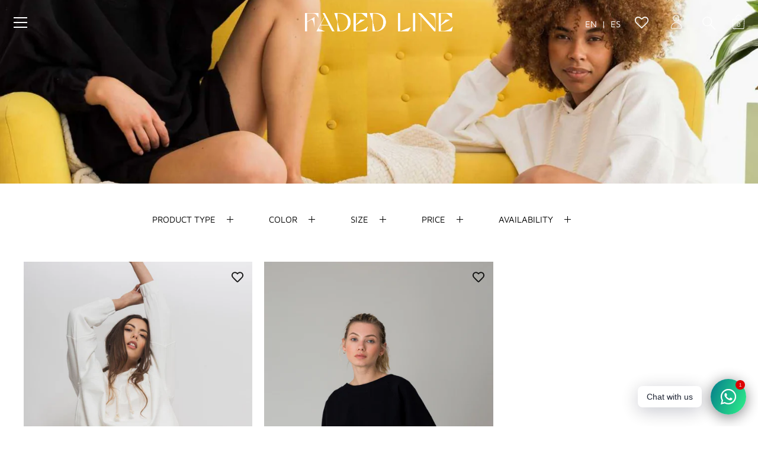

--- FILE ---
content_type: text/javascript
request_url: https://thefadedline.com/cdn/shop/t/11/assets/theme.js?v=145360830584345087001647177245
body_size: 37328
content:
function _slicedToArray(arr,i2){return _arrayWithHoles(arr)||_iterableToArrayLimit(arr,i2)||_unsupportedIterableToArray(arr,i2)||_nonIterableRest()}function _nonIterableRest(){throw new TypeError("Invalid attempt to destructure non-iterable instance.\nIn order to be iterable, non-array objects must have a [Symbol.iterator]() method.")}function _iterableToArrayLimit(arr,i2){if(!(typeof Symbol=="undefined"||!(Symbol.iterator in Object(arr)))){var _arr=[],_n=!0,_d=!1,_e=void 0;try{for(var _i=arr[Symbol.iterator](),_s;!(_n=(_s=_i.next()).done)&&(_arr.push(_s.value),!(i2&&_arr.length===i2));_n=!0);}catch(err){_d=!0,_e=err}finally{try{!_n&&_i.return!=null&&_i.return()}finally{if(_d)throw _e}}return _arr}}function _arrayWithHoles(arr){if(Array.isArray(arr))return arr}function _toConsumableArray(arr){return _arrayWithoutHoles(arr)||_iterableToArray(arr)||_unsupportedIterableToArray(arr)||_nonIterableSpread()}function _nonIterableSpread(){throw new TypeError("Invalid attempt to spread non-iterable instance.\nIn order to be iterable, non-array objects must have a [Symbol.iterator]() method.")}function _unsupportedIterableToArray(o,minLen){if(o){if(typeof o=="string")return _arrayLikeToArray(o,minLen);var n=Object.prototype.toString.call(o).slice(8,-1);if(n==="Object"&&o.constructor&&(n=o.constructor.name),n==="Map"||n==="Set")return Array.from(n);if(n==="Arguments"||/^(?:Ui|I)nt(?:8|16|32)(?:Clamped)?Array$/.test(n))return _arrayLikeToArray(o,minLen)}}function _iterableToArray(iter){if(typeof Symbol!="undefined"&&Symbol.iterator in Object(iter))return Array.from(iter)}function _arrayWithoutHoles(arr){if(Array.isArray(arr))return _arrayLikeToArray(arr)}function _arrayLikeToArray(arr,len){(len==null||len>arr.length)&&(len=arr.length);for(var i2=0,arr2=new Array(len);i2<len;i2++)arr2[i2]=arr[i2];return arr2}function ownKeys(object,enumerableOnly){var keys=Object.keys(object);if(Object.getOwnPropertySymbols){var symbols=Object.getOwnPropertySymbols(object);enumerableOnly&&(symbols=symbols.filter(function(sym){return Object.getOwnPropertyDescriptor(object,sym).enumerable})),keys.push.apply(keys,symbols)}return keys}function _objectSpread(target){for(var i2=1;i2<arguments.length;i2++){var source=arguments[i2]!=null?arguments[i2]:{};i2%2?ownKeys(Object(source),!0).forEach(function(key){_defineProperty(target,key,source[key])}):Object.getOwnPropertyDescriptors?Object.defineProperties(target,Object.getOwnPropertyDescriptors(source)):ownKeys(Object(source)).forEach(function(key){Object.defineProperty(target,key,Object.getOwnPropertyDescriptor(source,key))})}return target}function _defineProperty(obj,key,value){return key in obj?Object.defineProperty(obj,key,{value:value,enumerable:!0,configurable:!0,writable:!0}):obj[key]=value,obj}function _get(target,property,receiver){return typeof Reflect!="undefined"&&Reflect.get?_get=Reflect.get:_get=function(target2,property2,receiver2){var base=_superPropBase(target2,property2);if(base){var desc=Object.getOwnPropertyDescriptor(base,property2);return desc.get?desc.get.call(receiver2):desc.value}},_get(target,property,receiver||target)}function _superPropBase(object,property){for(;!Object.prototype.hasOwnProperty.call(object,property)&&(object=_getPrototypeOf(object),object!==null););return object}function _createSuper(Derived){return function(){var Super=_getPrototypeOf(Derived),result;if(_isNativeReflectConstruct()){var NewTarget=_getPrototypeOf(this).constructor;result=Reflect.construct(Super,arguments,NewTarget)}else result=Super.apply(this,arguments);return _possibleConstructorReturn(this,result)}}function _possibleConstructorReturn(self,call){return call&&(_typeof(call)==="object"||typeof call=="function")?call:_assertThisInitialized(self)}function _assertThisInitialized(self){if(self===void 0)throw new ReferenceError("this hasn't been initialised - super() hasn't been called");return self}function _isNativeReflectConstruct(){if(typeof Reflect=="undefined"||!Reflect.construct||Reflect.construct.sham)return!1;if(typeof Proxy=="function")return!0;try{return Date.prototype.toString.call(Reflect.construct(Date,[],function(){})),!0}catch(e){return!1}}function _getPrototypeOf(o){return _getPrototypeOf=Object.setPrototypeOf?Object.getPrototypeOf:function(o2){return o2.__proto__||Object.getPrototypeOf(o2)},_getPrototypeOf(o)}function _inherits(subClass,superClass){if(typeof superClass!="function"&&superClass!==null)throw new TypeError("Super expression must either be null or a function");subClass.prototype=Object.create(superClass&&superClass.prototype,{constructor:{value:subClass,writable:!0,configurable:!0}}),superClass&&_setPrototypeOf(subClass,superClass)}function _setPrototypeOf(o,p){return _setPrototypeOf=Object.setPrototypeOf||function(o2,p2){return o2.__proto__=p2,o2},_setPrototypeOf(o,p)}function _typeof(obj){"@babel/helpers - typeof";return typeof Symbol=="function"&&typeof Symbol.iterator=="symbol"?_typeof=function(obj2){return typeof obj2}:_typeof=function(obj2){return obj2&&typeof Symbol=="function"&&obj2.constructor===Symbol&&obj2!==Symbol.prototype?"symbol":typeof obj2},_typeof(obj)}function _classCallCheck(instance,Constructor){if(!(instance instanceof Constructor))throw new TypeError("Cannot call a class as a function")}function _defineProperties(target,props){for(var i2=0;i2<props.length;i2++){var descriptor=props[i2];descriptor.enumerable=descriptor.enumerable||!1,descriptor.configurable=!0,"value"in descriptor&&(descriptor.writable=!0),Object.defineProperty(target,descriptor.key,descriptor)}}function _createClass(Constructor,protoProps,staticProps){return protoProps&&_defineProperties(Constructor.prototype,protoProps),staticProps&&_defineProperties(Constructor,staticProps),Constructor}(function($){var $=jQuery=$,cc={sections:[]};theme.Shopify={formatMoney:function(t,r){function e(t2,r2){return t2===void 0?r2:t2}function a(t2,r2,a2,o2){if(r2=e(r2,2),a2=e(a2,","),o2=e(o2,"."),isNaN(t2)||t2==null)return 0;t2=(t2/100).toFixed(r2);var n2=t2.split(".");return n2[0].replace(/(\d)(?=(\d\d\d)+(?!\d))/g,"$1"+a2)+(n2[1]?o2+n2[1]:"")}typeof t=="string"&&(t=t.replace(".",""));var o="",n=/\{\{\s*(\w+)\s*\}\}/,i2=r||this.money_format;switch(i2.match(n)[1]){case"amount":o=a(t,2);break;case"amount_no_decimals":o=a(t,0);break;case"amount_with_comma_separator":o=a(t,2,".",",");break;case"amount_with_space_separator":o=a(t,2," ",",");break;case"amount_with_period_and_space_separator":o=a(t,2," ",".");break;case"amount_no_decimals_with_comma_separator":o=a(t,0,".",",");break;case"amount_no_decimals_with_space_separator":o=a(t,0," ","");break;case"amount_with_apostrophe_separator":o=a(t,2,"'",".");break;case"amount_with_decimal_separator":o=a(t,2,".",".")}return i2.replace(n,o)},formatImage:function(originalImageUrl,format){return originalImageUrl?originalImageUrl.replace(/^(.*)\.([^\.]*)$/g,"$1_"+format+".$2"):""},Image:{imageSize:function(t){var e=t.match(/.+_((?:pico|icon|thumb|small|compact|medium|large|grande)|\d{1,4}x\d{0,4}|x\d{1,4})[_\.@]/);return e!==null?e[1]:null},getSizedImageUrl:function(t,e){if(e==null)return t;if(e=="master")return this.removeProtocol(t);var o=t.match(/\.(jpg|jpeg|gif|png|bmp|bitmap|tiff|tif)(\?v=\d+)?$/i);if(o!=null){var i2=t.split(o[0]),r=o[0];return this.removeProtocol(i2[0]+"_"+e+r)}return null},removeProtocol:function(t){return t.replace(/http(s)?:/,"")}}};var ccComponent=function(){"use strict";function ccComponent2(name){var cssSelector=arguments.length>1&&arguments[1]!==void 0?arguments[1]:".cc-".concat(name);_classCallCheck(this,ccComponent2);var _this=this;this.instances=[],$(document).on("cc:component:load",function(event,component,target){component===name&&$(target).find("".concat(cssSelector,":not(.cc-initialized)")).each(function(){_this.init(this)})}),$(document).on("cc:component:unload",function(event,component,target){component===name&&$(target).find(cssSelector).each(function(){_this.destroy(this)})}),$(cssSelector).each(function(){_this.init(this)})}return _createClass(ccComponent2,[{key:"init",value:function(container){$(container).addClass("cc-initialized")}},{key:"destroy",value:function(container){$(container).removeClass("cc-initialized")}},{key:"registerInstance",value:function(container,instance){this.instances.push({container:container,instance:instance})}},{key:"destroyInstance",value:function(container){this.instances=this.instances.filter(function(item){if(item.container===container)return typeof item.instance.destroy=="function"&&item.instance.destroy(),item.container!==container})}}]),ccComponent2}();theme.Sections=new function(){var _=this;_._instances=[],_._deferredSectionTargets=[],_._sections=[],_._deferredLoadViewportExcess=300,_._deferredWatcherRunning=!1,_.init=function(){$(document).on("shopify:section:load",function(e){var target=_._themeSectionTargetFromShopifySectionTarget(e.target);target&&_.sectionLoad(target)}).on("shopify:section:unload",function(e){var target=_._themeSectionTargetFromShopifySectionTarget(e.target);target&&_.sectionUnload(target)}),$(window).on("throttled-scroll.themeSectionDeferredLoader debouncedresize.themeSectionDeferredLoader",_._processDeferredSections),_._deferredWatcherRunning=!0},_.register=function(type,section,options){_._sections.push({type:type,section:section,afterSectionLoadCallback:options?options.afterLoad:null,afterSectionUnloadCallback:options?options.afterUnload:null}),$('[data-section-type="'+type+'"]').each(function(){Shopify.designMode||options&&options.deferredLoad===!1||!_._deferredWatcherRunning?_.sectionLoad(this):_.sectionDeferredLoad(this,options)})},_.sectionDeferredLoad=function(target,options){_._deferredSectionTargets.push({target:target,deferredLoadViewportExcess:options&&options.deferredLoadViewportExcess?options.deferredLoadViewportExcess:_._deferredLoadViewportExcess}),_._processDeferredSections(!0)},_._processDeferredSections=function(firstRunCheck){if(_._deferredSectionTargets.length)for(var viewportTop=$(window).scrollTop(),viewportBottom=viewportTop+$(window).height(),loopStart=firstRunCheck===!0?_._deferredSectionTargets.length-1:0,i2=loopStart;i2<_._deferredSectionTargets.length;i2++){var target=_._deferredSectionTargets[i2].target,viewportExcess=_._deferredSectionTargets[i2].deferredLoadViewportExcess,sectionTop=$(target).offset().top-viewportExcess,doLoad=sectionTop>viewportTop&&sectionTop<viewportBottom;if(!doLoad){var sectionBottom=sectionTop+$(target).outerHeight()+viewportExcess*2;doLoad=sectionBottom>viewportTop&&sectionBottom<viewportBottom}(doLoad||sectionTop<viewportTop&&sectionBottom>viewportBottom)&&(_.sectionLoad(target),_._deferredSectionTargets.splice(i2,1),i2--)}firstRunCheck!==!0&&_._deferredSectionTargets.length===0&&(_._deferredWatcherRunning=!1,$(window).off(".themeSectionDeferredLoader"))},_.sectionLoad=function(target){var target=target,sectionObj=_._sectionForTarget(target),section=!1;if(sectionObj.section?section=sectionObj.section:section=sectionObj,section!==!1){var instance={target:target,section:section,$shopifySectionContainer:$(target).closest(".shopify-section"),thisContext:{functions:section.functions,registeredEventListeners:[]}};if(instance.thisContext.registerEventListener=_._registerEventListener.bind(instance.thisContext),_._instances.push(instance),$(target).data("components")){var components=$(target).data("components").split(",");components.forEach(function(component){$(document).trigger("cc:component:load",[component,target])})}_._callSectionWith(section,"onSectionLoad",target,instance.thisContext),_._callSectionWith(section,"afterSectionLoadCallback",target,instance.thisContext),section.onSectionSelect&&instance.$shopifySectionContainer.on("shopify:section:select",function(e){_._callSectionWith(section,"onSectionSelect",e.target,instance.thisContext)}),section.onSectionDeselect&&instance.$shopifySectionContainer.on("shopify:section:deselect",function(e){_._callSectionWith(section,"onSectionDeselect",e.target,instance.thisContext)}),section.onBlockSelect&&$(target).on("shopify:block:select",function(e){_._callSectionWith(section,"onBlockSelect",e.target,instance.thisContext)}),section.onBlockDeselect&&$(target).on("shopify:block:deselect",function(e){_._callSectionWith(section,"onBlockDeselect",e.target,instance.thisContext)})}},_.sectionUnload=function(target){for(var sectionObj=_._sectionForTarget(target),instanceIndex=-1,i2=0;i2<_._instances.length;i2++)_._instances[i2].target==target&&(instanceIndex=i2);if(instanceIndex>-1){var instance=_._instances[instanceIndex];if($(target).off("shopify:block:select shopify:block:deselect"),instance.$shopifySectionContainer.off("shopify:section:select shopify:section:deselect"),_._callSectionWith(instance.section,"onSectionUnload",target,instance.thisContext),_._unloadRegisteredEventListeners(instance.thisContext.registeredEventListeners),_._callSectionWith(sectionObj,"afterSectionUnloadCallback",target,instance.thisContext),_._instances.splice(instanceIndex),$(target).data("components")){var components=$(target).data("components").split(",");components.forEach(function(component){$(document).trigger("cc:component:unload",[component,target])})}}else for(var i2=0;i2<_._deferredSectionTargets.length;i2++)if(_._deferredSectionTargets[i2].target==target){_._deferredSectionTargets[i2].splice(i2,1);break}},_._registerEventListener=function(element,eventType,callback){element.addEventListener(eventType,callback),this.registeredEventListeners.push({element:element,eventType:eventType,callback:callback})},_._unloadRegisteredEventListeners=function(registeredEventListeners){registeredEventListeners.forEach(function(rel){rel.element.removeEventListener(rel.eventType,rel.callback)})},_._callSectionWith=function(section,method,container,thisContext){if(typeof section[method]=="function")try{thisContext?section[method].bind(thisContext)(container):section[method](container)}catch(ex){var sectionType=container.dataset.sectionType;console.warn("Theme warning: '".concat(method,"' failed for section '").concat(sectionType,"'")),console.debug(container,ex)}},_._themeSectionTargetFromShopifySectionTarget=function(target){var $target=$("[data-section-type]:first",target);return $target.length>0?$target[0]:!1},_._sectionForTarget=function(target){for(var type=$(target).attr("data-section-type"),i2=0;i2<_._sections.length;i2++)if(_._sections[i2].type==type)return _._sections[i2];return!1},_._sectionAlreadyRegistered=function(type){for(var i2=0;i2<_._sections.length;i2++)if(_._sections[i2].type==type)return!0;return!1}},theme.scriptsLoaded={},theme.loadScriptOnce=function(src,callback,beforeRun,sync){if(typeof theme.scriptsLoaded[src]=="undefined"){theme.scriptsLoaded[src]=[];var tag=document.createElement("script");tag.src=src,(sync||beforeRun)&&(tag.async=!1),beforeRun&&beforeRun(),typeof callback=="function"&&(theme.scriptsLoaded[src].push(callback),tag.readyState?tag.onreadystatechange=function(){if(tag.readyState=="loaded"||tag.readyState=="complete"){tag.onreadystatechange=null;for(var i2=0;i2<theme.scriptsLoaded[this].length;i2++)theme.scriptsLoaded[this][i2]();theme.scriptsLoaded[this]=!0}}.bind(src):tag.onload=function(){for(var i2=0;i2<theme.scriptsLoaded[this].length;i2++)theme.scriptsLoaded[this][i2]();theme.scriptsLoaded[this]=!0}.bind(src));var firstScriptTag=document.getElementsByTagName("script")[0];return firstScriptTag.parentNode.insertBefore(tag,firstScriptTag),!0}else if(_typeof(theme.scriptsLoaded[src])==="object"&&typeof callback=="function")theme.scriptsLoaded[src].push(callback);else return typeof callback=="function"&&callback(),!1},theme.loadStyleOnce=function(src){var srcWithoutProtocol=src.replace(/^https?:/,"");if(!document.querySelector('link[href="'+encodeURI(srcWithoutProtocol)+'"]')){var tag=document.createElement("link");tag.href=srcWithoutProtocol,tag.rel="stylesheet",tag.type="text/css";var firstTag=document.getElementsByTagName("link")[0];firstTag.parentNode.insertBefore(tag,firstTag)}},theme.Disclosure=function(){var selectors={disclosureList:"[data-disclosure-list]",disclosureToggle:"[data-disclosure-toggle]",disclosureInput:"[data-disclosure-input]",disclosureOptions:"[data-disclosure-option]"},classes={listVisible:"disclosure-list--visible"};function Disclosure($disclosure){this.$container=$disclosure,this.cache={},this._cacheSelectors(),this._connectOptions(),this._connectToggle(),this._onFocusOut()}return Disclosure.prototype=$.extend({},Disclosure.prototype,{_cacheSelectors:function(){this.cache={$disclosureList:this.$container.find(selectors.disclosureList),$disclosureToggle:this.$container.find(selectors.disclosureToggle),$disclosureInput:this.$container.find(selectors.disclosureInput),$disclosureOptions:this.$container.find(selectors.disclosureOptions)}},_connectToggle:function(){this.cache.$disclosureToggle.on("click",function(evt){var ariaExpanded=$(evt.currentTarget).attr("aria-expanded")==="true";$(evt.currentTarget).attr("aria-expanded",!ariaExpanded),this.cache.$disclosureList.toggleClass(classes.listVisible)}.bind(this))},_connectOptions:function(){this.cache.$disclosureOptions.on("click",function(evt){evt.preventDefault(),this._submitForm($(evt.currentTarget).data("value"))}.bind(this))},_onFocusOut:function(){this.cache.$disclosureToggle.on("focusout",function(evt){var disclosureLostFocus=this.$container.has(evt.relatedTarget).length===0;disclosureLostFocus&&this._hideList()}.bind(this)),this.cache.$disclosureList.on("focusout",function(evt){var childInFocus=$(evt.currentTarget).has(evt.relatedTarget).length>0,isVisible=this.cache.$disclosureList.hasClass(classes.listVisible);isVisible&&!childInFocus&&this._hideList()}.bind(this)),this.$container.on("keyup",function(evt){evt.which===27&&(this._hideList(),this.cache.$disclosureToggle.focus())}.bind(this)),this.bodyOnClick=function(evt){var isOption=this.$container.has(evt.target).length>0,isVisible=this.cache.$disclosureList.hasClass(classes.listVisible);isVisible&&!isOption&&this._hideList()}.bind(this),$("body").on("click",this.bodyOnClick)},_submitForm:function(value){this.cache.$disclosureInput.val(value),this.$container.parents("form").submit()},_hideList:function(){this.cache.$disclosureList.removeClass(classes.listVisible),this.cache.$disclosureToggle.attr("aria-expanded",!1)},unload:function(){$("body").off("click",this.bodyOnClick),this.cache.$disclosureOptions.off(),this.cache.$disclosureToggle.off(),this.cache.$disclosureList.off(),this.$container.off()}}),Disclosure}(),theme.showQuickPopup=function(message,$origin){var $popup=$('<div class="simple-popup"/>'),offs=$origin.offset();$popup.html(message).css({left:offs.left,top:offs.top}).hide(),$("body").append($popup),$popup.css({marginTop:-$popup.outerHeight()-10,marginLeft:-($popup.outerWidth()-$origin.outerWidth())/2}),$popup.fadeIn(200).delay(3500).fadeOut(400,function(){$(this).remove()})},$.fn.sort=[].sort,$.fn.fadeOutAndRemove=function(speed,callback){$(this).fadeOut(speed,function(){$(this).remove(),typeof callback=="function"&&callback()})},$.fn.clickyBoxes=function(prefix){if(prefix=="destroy")$(this).off(".clickyboxes"),$(this).next(".clickyboxes").off(".clickyboxes");else return $(this).filter("select:not(.clickybox-replaced)").addClass("clickybox-replaced").each(function(){var prefix2=prefix2||$(this).attr("id"),$optCont=$('<ul class="clickyboxes"/>').attr("id","clickyboxes-"+prefix2).data("select",$(this)).insertAfter(this),$label;$(this).is("[id]")?$label=$('label[for="'+$(this).attr("id")+'"]'):$label=$(this).siblings("label"),$label.length>0&&$optCont.addClass("options-"+removeDiacritics($label.text()).toLowerCase().replace(/'/g,"").replace(/[^a-z0-9]+/g,"-").replace(/-+/g,"-").replace(/-*$/,"")),$(this).find("option").each(function(){$("<li/>").appendTo($optCont).append($('<a href="#"/>').attr("data-value",$(this).val()).html($(this).html()).addClass("opt--"+removeDiacritics($(this).text()).toLowerCase().replace(/'/g,"").replace(/[^a-z0-9]+/g,"-").replace(/-+/g,"-").replace(/-*$/,"")))}),$(this).hide().addClass("replaced").on("change.clickyboxes keyup.clickyboxes",function(){var val=$(this).val();$optCont.find("a").removeClass("active").filter(function(){return $(this).attr("data-value")==val}).addClass("active")}).trigger("keyup"),$optCont.on("click.clickyboxes","a",function(){if(!$(this).hasClass("active")){var $clicky=$(this).closest(".clickyboxes");$clicky.data("select").val($(this).data("value")).trigger("change"),$clicky.trigger("change")}return!1})})},$.scrollBarWidth=function(){var $temp=$("<div/>").css({width:100,height:100,overflow:"scroll",position:"absolute",top:-9999}).prependTo("body"),w=$temp[0].offsetWidth-$temp[0].clientWidth;return $temp.remove(),w};var chevronDownIcon='<svg fill="#000000" height="24" viewBox="0 0 24 24" width="24" xmlns="http://www.w3.org/2000/svg"><path d="M7.41 7.84L12 12.42l4.59-4.58L18 9.25l-6 6-6-6z"/><path d="M0-.75h24v24H0z" fill="none"/></svg>';$.fn.selectReplace=function(leaveLabel){return $(this).filter("select:not(.replaced, .noreplace)").each(function(){var $opts=$(this).find("option"),initialText=$opts.filter(":selected").length>0?$opts.filter(":selected").text():$opts.first().text(),$cont=$(this).addClass("replaced").wrap('<div class="pretty-select">').parent().addClass("id-"+$(this).attr("id")).append('<span class="text"><span class="value">'+initialText+"</span></span>"+chevronDownIcon);if($(this).attr("id")){var $label=$('label[for="'+$(this).attr("id")+'"]'),$selectTD=$(this).closest("td"),$labelTD=$label.closest("td");if(!leaveLabel&&($selectTD.length==0||$labelTD.length==0||$selectTD[0]==$labelTD[0])){var $labelSpan=$('<span class="label">').html($label.html()).prependTo($cont.find(".text"));$labelSpan.slice(-1)!=":"&&$labelSpan.append(":"),$cont.find("select").attr("aria-label",$label.text()),$label.remove()}}}).on("change keyup",function(){$(this).siblings(".text").find(".value").html($(this).find(":selected").html())})},$.fn.ccHoverLine=function(opts){$(this).each(function(){var $this=$(this);if(!$this.hasClass("cc-init")){var updateLine=function(){var $link=arguments.length>0&&arguments[0]!==void 0?arguments[0]:$this.find('li a[aria-selected="true"], li a.active');$link.length===1&&$hoverLine.css({width:$link.width(),top:$link.position().top+$link.outerHeight(),left:$link.position().left})};$this.append("<li class='cc-hover-line'></li>").addClass("cc-init");var $hoverLine=$(this).find(".cc-hover-line");opts&&opts.lineCss&&$hoverLine.css(opts.lineCss),updateLine(),$(window).outerWidth()<768?$(this).find("li").click(function(){var $link=$(this).find("a");$link.length===1&&updateLine($link)}):$(this).find("li").hover(function(){var $link=$(this).find("a");$link.length===1&&updateLine($link)},function(){updateLine()}),$(window).on("debouncedresizewidth",function(){updateLine()})}})},function(){function throttle(callback,threshold){var debounceTimeoutId=-1,tick=!1;return function(){clearTimeout(debounceTimeoutId),debounceTimeoutId=setTimeout(callback,threshold),tick||(callback.call(),tick=!0,setTimeout(function(){tick=!1},threshold))}}var scrollEvent=document.createEvent("Event");scrollEvent.initEvent("throttled-scroll",!0,!0),window.addEventListener("scroll",throttle(function(){window.dispatchEvent(scrollEvent)},200))}(),theme.cartNoteMonitor={load:function($notes){$notes.on("change.themeCartNoteMonitor paste.themeCartNoteMonitor keyup.themeCartNoteMonitor",function(){theme.cartNoteMonitor.postUpdate($(this).val())})},unload:function($notes){$notes.off(".themeCartNoteMonitor")},updateThrottleTimeoutId:-1,updateThrottleInterval:500,postUpdate:function(val){clearTimeout(theme.cartNoteMonitor.updateThrottleTimeoutId),theme.cartNoteMonitor.updateThrottleTimeoutId=setTimeout(function(){$.post(theme.routes.cart_url+"/update.js",{note:val},function(data){},"json")},theme.cartNoteMonitor.updateThrottleInterval)}},theme.debounce=function(func){var wait=arguments.length>1&&arguments[1]!==void 0?arguments[1]:700,immediate=arguments.length>2?arguments[2]:void 0,timeout;return function(){var context=this,args=arguments,later=function(){timeout=null,immediate||func.apply(context,args)},callNow=immediate&&!timeout;clearTimeout(timeout),timeout=setTimeout(later,wait),callNow&&func.apply(context,args)}},new(function(_ccComponent){"use strict";_inherits(_class,_ccComponent);var _super=_createSuper(_class);function _class(){return _classCallCheck(this,_class),_super.apply(this,arguments)}return _createClass(_class,[{key:"init",value:function(container){_get(_getPrototypeOf(_class.prototype),"init",this).call(this,container);var $container=$(container);function dispatchTabChangedEvent(){var event=new CustomEvent("cc-tab-changed");window.dispatchEvent(event)}$container.on("click","[data-cc-toggle-panel]",function(){var $tabs=$(this).closest(".cc-tabs"),tabIndexToShow=$(this).data("cc-toggle-panel"),$tabToClose=$tabs.find(".cc-tabs__tab__panel:visible"),$tabToOpen=$tabs.find('.cc-tabs__tab .cc-tabs__tab__panel[aria-labelledby="product-tab-panel'.concat(tabIndexToShow,'"]')),openAllTabs=$(this).closest('.cc-tabs[data-cc-tab-allow-multi-open="true"]').length;if($tabs.hasClass("cc-tabs--tab-mode"))$tabToClose.attr("hidden",""),$tabToOpen.removeAttr("hidden"),$tabs.find('[role="tab"] [aria-selected="true"]').removeAttr("aria-selected"),$tabs.find('[data-cc-toggle-panel="'.concat(tabIndexToShow,'"]')).attr("aria-selected","true");else{var accordionSpeed=300;if(openAllTabs)if($tabToOpen.is(":visible")){var tabNeedsClosing=!0,tabNeedsOpening=!1;$tabToClose=$tabToOpen}else var tabNeedsClosing=!1,tabNeedsOpening=!0;else var tabNeedsClosing=$tabToClose.length,tabNeedsOpening=$tabToOpen.attr("id")!==$tabToClose.attr("id")&&$tabToOpen.length;$(window).outerWidth()<768&&($tabToOpen.is(":visible")?(tabNeedsClosing=!0,tabNeedsOpening=!1,$tabToClose=$tabToOpen):tabNeedsClosing=!1),tabNeedsClosing&&($tabToClose.slideUp(accordionSpeed,function(){$(this).attr("hidden",""),tabNeedsOpening||dispatchTabChangedEvent()}),$tabToClose.prev().removeAttr("aria-selected")),tabNeedsOpening&&($tabToOpen.css("display","none").removeAttr("hidden").slideDown(accordionSpeed,dispatchTabChangedEvent),$tabToOpen.prev().attr("aria-selected","true"))}return!1}),$container.hasClass("cc-tabs--tab-mode")&&$container.find(".cc-tabs__tab-headers").ccHoverLine()}},{key:"destroy",value:function(container){_get(_getPrototypeOf(_class.prototype),"destroy",this).call(this,container),$(container).off("click","[data-cc-toggle-panel]")}}]),_class}(ccComponent))("tabs"),function(){theme.initAnimateOnScroll=function(){if(document.body.classList.contains("cc-animate-enabled")&&window.innerWidth>=768){var animationTimeout=typeof document.body.dataset.ccAnimateTimeout!="undefined"?document.body.dataset.ccAnimateTimeout:200,intersectionObserver=new IntersectionObserver(function(entries,observer){entries.forEach(function(entry){entry.isIntersecting&&!entry.target.classList.contains("cc-animate-complete")&&(setTimeout(function(){entry.target.classList.add("-in","cc-animate-complete")},animationTimeout),setTimeout(function(){entry.target.classList.remove("data-cc-animate"),entry.target.style.transitionDuration=null,entry.target.style.transitionDelay=null},5e3),observer.unobserve(entry.target))})});document.querySelectorAll("[data-cc-animate]:not(.cc-animate-init)").forEach(function(elem){elem.dataset.ccAnimateDelay&&(elem.style.transitionDelay=elem.dataset.ccAnimateDelay),elem.dataset.ccAnimateDuration&&(elem.style.transitionDuration=elem.dataset.ccAnimateDuration),elem.dataset.ccAnimate&&elem.classList.add(elem.dataset.ccAnimate),elem.classList.add("cc-animate-init"),intersectionObserver.observe(elem)})}},theme.initAnimateOnScroll(),document.addEventListener("shopify:section:load",function(){setTimeout(theme.initAnimateOnScroll,100)});try{window.matchMedia("(min-width: 768px)").addEventListener("change",function(event){event.matches&&setTimeout(theme.initAnimateOnScroll,100)})}catch(e){}}();var ccPopup=function(){"use strict";function ccPopup2($container,namespace){_classCallCheck(this,ccPopup2),this.$container=$container,this.namespace=namespace,this.cssClasses={visible:"cc-popup--visible",bodyNoScroll:"cc-popup-no-scroll",bodyNoScrollPadRight:"cc-popup-no-scroll-pad-right"}}return _createClass(ccPopup2,[{key:"open",value:function(callback){var _this2=this;if(this.$container.data("freeze-scroll")){$("body").addClass(this.cssClasses.bodyNoScroll);var scrollDiv=document.createElement("div");scrollDiv.className="popup-scrollbar-measure",document.body.appendChild(scrollDiv);var scrollbarWidth=scrollDiv.getBoundingClientRect().width-scrollDiv.clientWidth;document.body.removeChild(scrollDiv),scrollbarWidth>0&&$("body").css("padding-right",scrollbarWidth+"px").addClass(this.cssClasses.bodyNoScrollPadRight)}this.$container.addClass(this.cssClasses.visible),this.previouslyActiveElement=document.activeElement,setTimeout(function(){_this2.$container.find(".cc-popup-close")[0].focus()},500),$(window).on("keydown"+this.namespace,function(event){event.keyCode===27&&_this2.close()}),callback&&callback()}},{key:"close",value:function(callback){var _this3=this;if(this.$container.removeClass(this.cssClasses.visible),this.previouslyActiveElement&&$(this.previouslyActiveElement).focus(),$(window).off("keydown"+this.namespace),this.$container.data("freeze-scroll")){var transitionDuration=500,$innerModal=this.$container.find(".cc-popup-modal");$innerModal.length&&(transitionDuration=parseFloat(getComputedStyle($innerModal[0]).transitionDuration),transitionDuration&&transitionDuration>0&&(transitionDuration*=1e3)),setTimeout(function(){$("body").removeClass(_this3.cssClasses.bodyNoScroll).removeClass(_this3.cssClasses.bodyNoScrollPadRight).css("padding-right","0")},transitionDuration)}callback&&callback()}}]),ccPopup2}(),PriceRangeInstance=function(){"use strict";function PriceRangeInstance2(container){var _this4=this;_classCallCheck(this,PriceRangeInstance2),this.container=container,this.selectors={inputMin:".cc-price-range__input--min",inputMax:".cc-price-range__input--max",control:".cc-price-range__control",controlMin:".cc-price-range__control--min",controlMax:".cc-price-range__control--max",bar:".cc-price-range__bar",activeBar:".cc-price-range__bar-active"},this.controls={min:{barControl:container.querySelector(this.selectors.controlMin),input:container.querySelector(this.selectors.inputMin)},max:{barControl:container.querySelector(this.selectors.controlMax),input:container.querySelector(this.selectors.inputMax)}},this.controls.min.value=parseInt(this.controls.min.input.value===""?this.controls.min.input.placeholder:this.controls.min.input.value),this.controls.max.value=parseInt(this.controls.max.input.value===""?this.controls.max.input.placeholder:this.controls.max.input.value),this.valueMin=this.controls.min.input.min,this.valueMax=this.controls.min.input.max,this.valueRange=this.valueMax-this.valueMin,[this.controls.min,this.controls.max].forEach(function(item){item.barControl.setAttribute("aria-valuemin",_this4.valueMin),item.barControl.setAttribute("aria-valuemax",_this4.valueMax),item.barControl.setAttribute("tabindex",0)}),this.controls.min.barControl.setAttribute("aria-valuenow",this.controls.min.value),this.controls.max.barControl.setAttribute("aria-valuenow",this.controls.max.value),this.bar=container.querySelector(this.selectors.bar),this.activeBar=container.querySelector(this.selectors.activeBar),this.inDrag=!1,this.bindEvents(),this.render()}return _createClass(PriceRangeInstance2,[{key:"getPxToValueRatio",value:function(){return this.bar.clientWidth/(this.valueMax-this.valueMin)}},{key:"getPcToValueRatio",value:function(){return 100/(this.valueMax-this.valueMin)}},{key:"setActiveControlValue",value:function(value){isNaN(parseInt(value))||(this.activeControl===this.controls.min?(value===""&&(value=this.valueMin),value=Math.max(this.valueMin,value),value=Math.min(value,this.controls.max.value)):(value===""&&(value=this.valueMax),value=Math.min(this.valueMax,value),value=Math.max(value,this.controls.min.value)),this.activeControl.value=Math.round(value),this.activeControl.input.value!=this.activeControl.value&&(this.activeControl.value==this.activeControl.input.placeholder?this.activeControl.input.value="":this.activeControl.input.value=this.activeControl.value,this.activeControl.input.dispatchEvent(new CustomEvent("change",{bubbles:!0,cancelable:!1,detail:{sender:"theme:component:price_range"}}))),this.activeControl.barControl.setAttribute("aria-valuenow",this.activeControl.value))}},{key:"render",value:function(){this.drawControl(this.controls.min),this.drawControl(this.controls.max),this.drawActiveBar()}},{key:"drawControl",value:function(control){control.barControl.style.left=(control.value-this.valueMin)*this.getPcToValueRatio()+"%"}},{key:"drawActiveBar",value:function(){this.activeBar.style.left=(this.controls.min.value-this.valueMin)*this.getPcToValueRatio()+"%",this.activeBar.style.right=(this.valueMax-this.controls.max.value)*this.getPcToValueRatio()+"%"}},{key:"handleControlTouchStart",value:function(e){e.preventDefault(),this.startDrag(e.target,e.touches[0].clientX),this.boundControlTouchMoveEvent=this.handleControlTouchMove.bind(this),this.boundControlTouchEndEvent=this.handleControlTouchEnd.bind(this),window.addEventListener("touchmove",this.boundControlTouchMoveEvent),window.addEventListener("touchend",this.boundControlTouchEndEvent)}},{key:"handleControlTouchMove",value:function(e){this.moveDrag(e.touches[0].clientX)}},{key:"handleControlTouchEnd",value:function(e){e.preventDefault(),window.removeEventListener("touchmove",this.boundControlTouchMoveEvent),window.removeEventListener("touchend",this.boundControlTouchEndEvent),this.stopDrag()}},{key:"handleControlMouseDown",value:function(e){e.preventDefault(),this.startDrag(e.target,e.clientX),this.boundControlMouseMoveEvent=this.handleControlMouseMove.bind(this),this.boundControlMouseUpEvent=this.handleControlMouseUp.bind(this),window.addEventListener("mousemove",this.boundControlMouseMoveEvent),window.addEventListener("mouseup",this.boundControlMouseUpEvent)}},{key:"handleControlMouseMove",value:function(e){this.moveDrag(e.clientX)}},{key:"handleControlMouseUp",value:function(e){e.preventDefault(),window.removeEventListener("mousemove",this.boundControlMouseMoveEvent),window.removeEventListener("mouseup",this.boundControlMouseUpEvent),this.stopDrag()}},{key:"startDrag",value:function(target,startX){this.controls.min.barControl===target?this.activeControl=this.controls.min:this.activeControl=this.controls.max,this.dragStartX=startX,this.dragStartValue=this.activeControl.value,this.inDrag=!0}},{key:"moveDrag",value:function(moveX){if(this.inDrag){var value=this.dragStartValue+(moveX-this.dragStartX)/this.getPxToValueRatio();this.setActiveControlValue(value),this.render()}}},{key:"stopDrag",value:function(){this.inDrag=!1}},{key:"handleControlKeyDown",value:function(e){e.key==="ArrowRight"?this.incrementControlFromKeypress(e.target,10):e.key==="ArrowLeft"&&this.incrementControlFromKeypress(e.target,-10)}},{key:"incrementControlFromKeypress",value:function(control,pxAmount){this.controls.min.barControl===control?this.activeControl=this.controls.min:this.activeControl=this.controls.max,this.setActiveControlValue(this.activeControl.value+pxAmount/this.getPxToValueRatio()),this.render()}},{key:"handleInputChange",value:function(e){e.target.value=e.target.value.replace(/\D/g,""),(!e.detail||e.detail.sender!="theme:component:price_range")&&(this.controls.min.input===e.target?this.activeControl=this.controls.min:this.activeControl=this.controls.max,this.setActiveControlValue(e.target.value),this.render())}},{key:"handleInputKeyup",value:function(e){setTimeout(function(){this.value=this.value.replace(/\D/g,"")}.bind(e.target),10)}},{key:"bindEvents",value:function(){var _this5=this;[this.controls.min,this.controls.max].forEach(function(item){item.barControl.addEventListener("touchstart",_this5.handleControlTouchStart.bind(_this5)),item.barControl.addEventListener("mousedown",_this5.handleControlMouseDown.bind(_this5)),item.barControl.addEventListener("keydown",_this5.handleControlKeyDown.bind(_this5)),item.input.addEventListener("change",_this5.handleInputChange.bind(_this5)),item.input.addEventListener("keyup",_this5.handleInputKeyup.bind(_this5))})}},{key:"destroy",value:function(){}}]),PriceRangeInstance2}(),PriceRange=function(_ccComponent2){"use strict";_inherits(PriceRange2,_ccComponent2);var _super2=_createSuper(PriceRange2);function PriceRange2(){var name=arguments.length>0&&arguments[0]!==void 0?arguments[0]:"price-range",cssSelector=arguments.length>1&&arguments[1]!==void 0?arguments[1]:".cc-".concat(name);return _classCallCheck(this,PriceRange2),_super2.call(this,name,cssSelector)}return _createClass(PriceRange2,[{key:"init",value:function(container){_get(_getPrototypeOf(PriceRange2.prototype),"init",this).call(this,container),this.registerInstance(container,new PriceRangeInstance(container))}},{key:"destroy",value:function(container){this.destroyInstance(container),_get(_getPrototypeOf(PriceRange2.prototype),"destroy",this).call(this,container)}}]),PriceRange2}(ccComponent);new PriceRange;var AccordionInstance=function(){"use strict";function AccordionInstance2(container){_classCallCheck(this,AccordionInstance2),this.accordion=container,this.itemClass=".cc-accordion-item",this.titleClass=".cc-accordion-item__title",this.panelClass=".cc-accordion-item__panel",this.allowMultiOpen=this.accordion.dataset.allowMultiOpen==="true",this.allowMultiOpen||(this.activeItem=this.accordion.querySelector("".concat(this.itemClass,"[open]"))),this.bindEvents()}return _createClass(AccordionInstance2,[{key:"open",value:function(item,panel){if(panel.style.height="0",item.open=!0,AccordionInstance2.addPanelHeight(panel),setTimeout(function(){item.classList.add("is-open")},10),!this.allowMultiOpen){if(this.activeItem&&this.activeItem!==item){var activePanel=this.activeItem.querySelector(this.panelClass);this.close(this.activeItem,activePanel)}this.activeItem=item}}},{key:"close",value:function(item,panel){AccordionInstance2.addPanelHeight(panel),item.classList.remove("is-open"),item.classList.add("is-closing"),this.activeItem===item&&(this.activeItem=null),setTimeout(function(){panel.style.height="0"},10)}},{key:"handleClick",value:function(e){if(e.target.matches(this.titleClass)){e.preventDefault();var item=e.target.parentNode,panel=e.target.nextElementSibling;item.open?this.close(item,panel):this.open(item,panel)}}},{key:"handleTransition",value:function(e){if(e.target.matches(this.panelClass)){var panel=e.target,item=panel.parentNode;item.classList.contains("is-closing")&&(item.classList.remove("is-closing"),item.open=!1),AccordionInstance2.removePanelHeight(panel)}}},{key:"bindEvents",value:function(){this.clickHandler=this.handleClick.bind(this),this.transitionHandler=this.handleTransition.bind(this),this.accordion.addEventListener("click",this.clickHandler),this.accordion.addEventListener("transitionend",this.transitionHandler)}},{key:"destroy",value:function(){this.accordion.removeEventListener("click",this.clickHandler),this.accordion.removeEventListener("transitionend",this.transitionHandler)}}],[{key:"addPanelHeight",value:function(panel){panel.style.height="".concat(panel.scrollHeight,"px")}},{key:"removePanelHeight",value:function(panel){panel.getAttribute("style"),panel.removeAttribute("style")}}]),AccordionInstance2}(),Accordion=function(_ccComponent3){"use strict";_inherits(Accordion2,_ccComponent3);var _super3=_createSuper(Accordion2);function Accordion2(){var name=arguments.length>0&&arguments[0]!==void 0?arguments[0]:"accordion",cssSelector=arguments.length>1&&arguments[1]!==void 0?arguments[1]:".cc-".concat(name);return _classCallCheck(this,Accordion2),_super3.call(this,name,cssSelector)}return _createClass(Accordion2,[{key:"init",value:function(container){_get(_getPrototypeOf(Accordion2.prototype),"init",this).call(this,container),this.registerInstance(container,new AccordionInstance(container))}},{key:"destroy",value:function(container){this.destroyInstance(container),_get(_getPrototypeOf(Accordion2.prototype),"destroy",this).call(this,container)}}]),Accordion2}(ccComponent);new Accordion,theme.VideoManager=new function(){var _=this;_._permitPlayback=function(container){return!($(container).hasClass("video-container--background")&&$(window).outerWidth()<768)},_.youtubeVars={incrementor:0,apiReady:!1,videoData:{},toProcessSelector:'.video-container[data-video-type="youtube"]:not(.video--init)'},_.youtubeApiReady=function(){_.youtubeVars.apiReady=!0,_._loadYoutubeVideos()},_._loadYoutubeVideos=function(container){$(_.youtubeVars.toProcessSelector,container).length&&(_.youtubeVars.apiReady?$(_.youtubeVars.toProcessSelector,container).each(function(){if(_._permitPlayback($(this))){$(this).addClass("video--init"),_.youtubeVars.incrementor++;var containerId="theme-yt-video-"+_.youtubeVars.incrementor;$(this).data("video-container-id",containerId);var videoElement=$('<div class="video-container__video-element">').attr("id",containerId).appendTo($(".video-container__video",this)),autoplay=$(this).data("video-autoplay"),loop=$(this).data("video-loop"),player=new YT.Player(containerId,{height:"360",width:"640",videoId:$(this).data("video-id"),playerVars:{iv_load_policy:3,modestbranding:1,autoplay:0,loop:loop?1:0,playlist:$(this).data("video-id"),rel:0,showinfo:0},events:{onReady:_._onYoutubePlayerReady.bind({autoplay:autoplay,loop:loop,$container:$(this)}),onStateChange:_._onYoutubePlayerStateChange.bind({autoplay:autoplay,loop:loop,$container:$(this)})}});_.youtubeVars.videoData[containerId]={id:containerId,container:this,videoElement:videoElement,player:player}}}):theme.loadScriptOnce("https://www.youtube.com/iframe_api"))},_._onYoutubePlayerReady=function(event){event.target.setPlaybackQuality("hd1080"),this.autoplay&&(event.target.mute(),event.target.playVideo()),_._initBackgroundVideo(this.$container)},_._onYoutubePlayerStateChange=function(event){if(event.data==YT.PlayerState.PLAYING&&(this.$container.addClass("video--play-started"),this.autoplay&&event.target.mute(),this.loop)){var finalSecond=event.target.getDuration()-1;if(finalSecond>2){var loopTheVideo=function loopTheVideo2(){event.target.getCurrentTime()>finalSecond&&event.target.seekTo(0),setTimeout(loopTheVideo2,250)};loopTheVideo()}}},_._unloadYoutubeVideos=function(container){for(var dataKey in _.youtubeVars.videoData){var data=_.youtubeVars.videoData[dataKey];if($(container).find(data.container).length){data.player.destroy(),delete _.youtubeVars.videoData[dataKey];return}}},_.vimeoVars={incrementor:0,apiReady:!1,videoData:{},toProcessSelector:'.video-container[data-video-type="vimeo"]:not(.video--init)'},_.vimeoApiReady=function(){_.vimeoVars.apiReady=!0,_._loadVimeoVideos()},_._loadVimeoVideos=function(container){$(_.vimeoVars.toProcessSelector,container).length&&(_.vimeoVars.apiReady?$(_.vimeoVars.toProcessSelector,container).each(function(){if(_._permitPlayback($(this))){$(this).addClass("video--init"),_.vimeoVars.incrementor++;var $this=$(this),containerId="theme-vi-video-"+_.vimeoVars.incrementor;$(this).data("video-container-id",containerId);var videoElement=$('<div class="video-container__video-element">').attr("id",containerId).appendTo($(".video-container__video",this)),autoplay=!!$(this).data("video-autoplay"),player=new Vimeo.Player(containerId,{url:$(this).data("video-url"),width:640,loop:$(this).data("video-autoplay"),autoplay:autoplay,muted:$this.hasClass("video-container--background")});player.on("playing",function(){$(this).addClass("video--play-started")}.bind(this)),player.ready().then(function(){if(autoplay&&(player.setVolume(0),player.play()),player.element&&player.element.width&&player.element.height){var ratio=parseInt(player.element.height)/parseInt(player.element.width);$this.find(".video-container__video").css("padding-bottom",ratio*100+"%")}_._initBackgroundVideo($this)}),_.vimeoVars.videoData[containerId]={id:containerId,container:this,videoElement:videoElement,player:player,autoPlay:autoplay}}}):window.define?theme.loadScriptOnce("https://player.vimeo.com/api/player.js",function(){_.vimeoVars.apiReady=!0,_._loadVimeoVideos(),window.define=window.tempDefine},function(){window.tempDefine=window.define,window.define=null}):theme.loadScriptOnce("https://player.vimeo.com/api/player.js",function(){_.vimeoVars.apiReady=!0,_._loadVimeoVideos()}))},_._unloadVimeoVideos=function(container){for(var dataKey in _.vimeoVars.videoData){var data=_.vimeoVars.videoData[dataKey];if($(container).find(data.container).length){data.player.unload(),delete _.vimeoVars.videoData[dataKey];return}}},_._loadThirdPartyApis=function(container){_._permitPlayback($(".video-container",container))&&(_._loadYoutubeVideos(container),_._loadVimeoVideos(container))},_.mp4Vars={incrementor:0,videoData:{},toProcessSelector:'.video-container[data-video-type="mp4"]:not(.video--init)'},_._loadMp4Videos=function(container){$(_.mp4Vars.toProcessSelector,container).length&&$(_.mp4Vars.toProcessSelector,container).addClass("video--init").each(function(){_.mp4Vars.incrementor++;var $this=$(this),containerId="theme-mp-video-"+_.mp4Vars.incrementor;$(this).data("video-container-id",containerId);var videoElement=$('<div class="video-container__video-element">').attr("id",containerId).appendTo($(".video-container__video",this)),$video=$("<video playsinline>");$(this).data("video-loop")&&$video.attr("loop","loop"),$(this).data("video-autoplay")&&($video.attr({autoplay:"autoplay",muted:"muted"}),$video[0].muted=!0,$video.one("loadeddata",function(){this.play()})),$video.on("playing",function(){$(this).addClass("video--play-started")}.bind(this)),$video.attr("src",$(this).data("video-url")).appendTo(videoElement)})},_._unloadMp4Videos=function(container){},_._initBackgroundVideo=function($container){if($container.hasClass("video-container--background")&&$container.find(".video-container__video iframe").length){var assessBackgroundVideo=function(){var $container2=this,cw=$container2.width(),ch=$container2.height(),cr=cw/ch,$frame=$(".video-container__video iframe",this),vr=$frame.attr("width")/$frame.attr("height"),$pan=$(".video-container__video",this),vCrop=75;if(cr>vr){var vh=cw/vr+vCrop*2;$pan.css({marginTop:(ch-vh)/2-vCrop,marginLeft:"",height:vh+vCrop*2,width:""})}else{var vw=cw*vr+vCrop*2*vr;$pan.css({marginTop:-vCrop,marginLeft:(cw-vw)/2,height:ch+vCrop*2,width:vw})}};assessBackgroundVideo.bind($container)(),$(window).on("debouncedresize."+$container.data("video-container-id"),assessBackgroundVideo.bind($container))}},this.onSectionLoad=function(container){$(".video-container[data-video-url]:not([data-video-type])").each(function(){var url=$(this).data("video-url");url.indexOf(".mp4")>-1&&$(this).attr("data-video-type","mp4"),url.indexOf("vimeo.com")>-1&&($(this).attr("data-video-type","vimeo"),$(this).attr("data-video-id",url.split("?")[0].split("/").pop())),(url.indexOf("youtu.be")>-1||url.indexOf("youtube.com")>-1)&&($(this).attr("data-video-type","youtube"),url.indexOf("v=")>-1?$(this).attr("data-video-id",url.split("v=").pop().split("&")[0]):$(this).attr("data-video-id",url.split("?")[0].split("/").pop()))}),_._loadThirdPartyApis(container),_._loadMp4Videos(container),$(window).on("debouncedresize.video-manager-resize",function(){_._loadThirdPartyApis(container)}),$(".video-container__play",container).on("click",function(evt){evt.preventDefault();var $container=$(this).closest(".video-container");$container.addClass("video-container--playing"),$(container).trigger("cc:video:play");var id=$container.data("video-container-id");id.indexOf("theme-yt-video")===0?_.youtubeVars.videoData[id].player.playVideo():_.vimeoVars.videoData[id].player.play()}),$(".video-container__stop",container).on("click",function(evt){evt.preventDefault();var $container=$(this).closest(".video-container");$container.removeClass("video-container--playing"),$(container).trigger("cc:video:stop");var id=$container.data("video-container-id");id.indexOf("theme-yt-video")===0?_.youtubeVars.videoData[id].player.stopVideo():(_.vimeoVars.videoData[id].player.pause(),_.vimeoVars.videoData[id].player.setCurrentTime(0))})},this.onSectionUnload=function(container){$(".video-container__play, .video-container__stop",container).off("click"),$(window).off("."+$(".video-container").data("video-container-id")),$(window).off("debouncedresize.video-manager-resize"),_._unloadYoutubeVideos(container),_._unloadVimeoVideos(container),_._unloadMp4Videos(container),$(container).trigger("cc:video:stop")}},window.onYouTubeIframeAPIReady=function(){theme.VideoManager.youtubeApiReady()},cc.sections.push({name:"video",section:theme.VideoManager}),theme.MapSection=new function(){var _=this;_.config={zoom:14,styles:{default:[],silver:[{elementType:"geometry",stylers:[{color:"#f5f5f5"}]},{elementType:"labels.icon",stylers:[{visibility:"off"}]},{elementType:"labels.text.fill",stylers:[{color:"#616161"}]},{elementType:"labels.text.stroke",stylers:[{color:"#f5f5f5"}]},{featureType:"administrative.land_parcel",elementType:"labels.text.fill",stylers:[{color:"#bdbdbd"}]},{featureType:"poi",elementType:"geometry",stylers:[{color:"#eeeeee"}]},{featureType:"poi",elementType:"labels.text.fill",stylers:[{color:"#757575"}]},{featureType:"poi.park",elementType:"geometry",stylers:[{color:"#e5e5e5"}]},{featureType:"poi.park",elementType:"labels.text.fill",stylers:[{color:"#9e9e9e"}]},{featureType:"road",elementType:"geometry",stylers:[{color:"#ffffff"}]},{featureType:"road.arterial",elementType:"labels.text.fill",stylers:[{color:"#757575"}]},{featureType:"road.highway",elementType:"geometry",stylers:[{color:"#dadada"}]},{featureType:"road.highway",elementType:"labels.text.fill",stylers:[{color:"#616161"}]},{featureType:"road.local",elementType:"labels.text.fill",stylers:[{color:"#9e9e9e"}]},{featureType:"transit.line",elementType:"geometry",stylers:[{color:"#e5e5e5"}]},{featureType:"transit.station",elementType:"geometry",stylers:[{color:"#eeeeee"}]},{featureType:"water",elementType:"geometry",stylers:[{color:"#c9c9c9"}]},{featureType:"water",elementType:"labels.text.fill",stylers:[{color:"#9e9e9e"}]}],retro:[{elementType:"geometry",stylers:[{color:"#ebe3cd"}]},{elementType:"labels.text.fill",stylers:[{color:"#523735"}]},{elementType:"labels.text.stroke",stylers:[{color:"#f5f1e6"}]},{featureType:"administrative",elementType:"geometry.stroke",stylers:[{color:"#c9b2a6"}]},{featureType:"administrative.land_parcel",elementType:"geometry.stroke",stylers:[{color:"#dcd2be"}]},{featureType:"administrative.land_parcel",elementType:"labels.text.fill",stylers:[{color:"#ae9e90"}]},{featureType:"landscape.natural",elementType:"geometry",stylers:[{color:"#dfd2ae"}]},{featureType:"poi",elementType:"geometry",stylers:[{color:"#dfd2ae"}]},{featureType:"poi",elementType:"labels.text.fill",stylers:[{color:"#93817c"}]},{featureType:"poi.park",elementType:"geometry.fill",stylers:[{color:"#a5b076"}]},{featureType:"poi.park",elementType:"labels.text.fill",stylers:[{color:"#447530"}]},{featureType:"road",elementType:"geometry",stylers:[{color:"#f5f1e6"}]},{featureType:"road.arterial",elementType:"geometry",stylers:[{color:"#fdfcf8"}]},{featureType:"road.highway",elementType:"geometry",stylers:[{color:"#f8c967"}]},{featureType:"road.highway",elementType:"geometry.stroke",stylers:[{color:"#e9bc62"}]},{featureType:"road.highway.controlled_access",elementType:"geometry",stylers:[{color:"#e98d58"}]},{featureType:"road.highway.controlled_access",elementType:"geometry.stroke",stylers:[{color:"#db8555"}]},{featureType:"road.local",elementType:"labels.text.fill",stylers:[{color:"#806b63"}]},{featureType:"transit.line",elementType:"geometry",stylers:[{color:"#dfd2ae"}]},{featureType:"transit.line",elementType:"labels.text.fill",stylers:[{color:"#8f7d77"}]},{featureType:"transit.line",elementType:"labels.text.stroke",stylers:[{color:"#ebe3cd"}]},{featureType:"transit.station",elementType:"geometry",stylers:[{color:"#dfd2ae"}]},{featureType:"water",elementType:"geometry.fill",stylers:[{color:"#b9d3c2"}]},{featureType:"water",elementType:"labels.text.fill",stylers:[{color:"#92998d"}]}],dark:[{elementType:"geometry",stylers:[{color:"#212121"}]},{elementType:"labels.icon",stylers:[{visibility:"off"}]},{elementType:"labels.text.fill",stylers:[{color:"#757575"}]},{elementType:"labels.text.stroke",stylers:[{color:"#212121"}]},{featureType:"administrative",elementType:"geometry",stylers:[{color:"#757575"}]},{featureType:"administrative.country",elementType:"labels.text.fill",stylers:[{color:"#9e9e9e"}]},{featureType:"administrative.land_parcel",stylers:[{visibility:"off"}]},{featureType:"administrative.locality",elementType:"labels.text.fill",stylers:[{color:"#bdbdbd"}]},{featureType:"poi",elementType:"labels.text.fill",stylers:[{color:"#757575"}]},{featureType:"poi.park",elementType:"geometry",stylers:[{color:"#181818"}]},{featureType:"poi.park",elementType:"labels.text.fill",stylers:[{color:"#616161"}]},{featureType:"poi.park",elementType:"labels.text.stroke",stylers:[{color:"#1b1b1b"}]},{featureType:"road",elementType:"geometry.fill",stylers:[{color:"#2c2c2c"}]},{featureType:"road",elementType:"labels.text.fill",stylers:[{color:"#8a8a8a"}]},{featureType:"road.arterial",elementType:"geometry",stylers:[{color:"#373737"}]},{featureType:"road.highway",elementType:"geometry",stylers:[{color:"#3c3c3c"}]},{featureType:"road.highway.controlled_access",elementType:"geometry",stylers:[{color:"#4e4e4e"}]},{featureType:"road.local",elementType:"labels.text.fill",stylers:[{color:"#616161"}]},{featureType:"transit",elementType:"labels.text.fill",stylers:[{color:"#757575"}]},{featureType:"water",elementType:"geometry",stylers:[{color:"#000000"}]},{featureType:"water",elementType:"labels.text.fill",stylers:[{color:"#3d3d3d"}]}],night:[{elementType:"geometry",stylers:[{color:"#242f3e"}]},{elementType:"labels.text.fill",stylers:[{color:"#746855"}]},{elementType:"labels.text.stroke",stylers:[{color:"#242f3e"}]},{featureType:"administrative.locality",elementType:"labels.text.fill",stylers:[{color:"#d59563"}]},{featureType:"poi",elementType:"labels.text.fill",stylers:[{color:"#d59563"}]},{featureType:"poi.park",elementType:"geometry",stylers:[{color:"#263c3f"}]},{featureType:"poi.park",elementType:"labels.text.fill",stylers:[{color:"#6b9a76"}]},{featureType:"road",elementType:"geometry",stylers:[{color:"#38414e"}]},{featureType:"road",elementType:"geometry.stroke",stylers:[{color:"#212a37"}]},{featureType:"road",elementType:"labels.text.fill",stylers:[{color:"#9ca5b3"}]},{featureType:"road.highway",elementType:"geometry",stylers:[{color:"#746855"}]},{featureType:"road.highway",elementType:"geometry.stroke",stylers:[{color:"#1f2835"}]},{featureType:"road.highway",elementType:"labels.text.fill",stylers:[{color:"#f3d19c"}]},{featureType:"transit",elementType:"geometry",stylers:[{color:"#2f3948"}]},{featureType:"transit.station",elementType:"labels.text.fill",stylers:[{color:"#d59563"}]},{featureType:"water",elementType:"geometry",stylers:[{color:"#17263c"}]},{featureType:"water",elementType:"labels.text.fill",stylers:[{color:"#515c6d"}]},{featureType:"water",elementType:"labels.text.stroke",stylers:[{color:"#17263c"}]}],aubergine:[{elementType:"geometry",stylers:[{color:"#1d2c4d"}]},{elementType:"labels.text.fill",stylers:[{color:"#8ec3b9"}]},{elementType:"labels.text.stroke",stylers:[{color:"#1a3646"}]},{featureType:"administrative.country",elementType:"geometry.stroke",stylers:[{color:"#4b6878"}]},{featureType:"administrative.land_parcel",elementType:"labels.text.fill",stylers:[{color:"#64779e"}]},{featureType:"administrative.province",elementType:"geometry.stroke",stylers:[{color:"#4b6878"}]},{featureType:"landscape.man_made",elementType:"geometry.stroke",stylers:[{color:"#334e87"}]},{featureType:"landscape.natural",elementType:"geometry",stylers:[{color:"#023e58"}]},{featureType:"poi",elementType:"geometry",stylers:[{color:"#283d6a"}]},{featureType:"poi",elementType:"labels.text.fill",stylers:[{color:"#6f9ba5"}]},{featureType:"poi",elementType:"labels.text.stroke",stylers:[{color:"#1d2c4d"}]},{featureType:"poi.park",elementType:"geometry.fill",stylers:[{color:"#023e58"}]},{featureType:"poi.park",elementType:"labels.text.fill",stylers:[{color:"#3C7680"}]},{featureType:"road",elementType:"geometry",stylers:[{color:"#304a7d"}]},{featureType:"road",elementType:"labels.text.fill",stylers:[{color:"#98a5be"}]},{featureType:"road",elementType:"labels.text.stroke",stylers:[{color:"#1d2c4d"}]},{featureType:"road.highway",elementType:"geometry",stylers:[{color:"#2c6675"}]},{featureType:"road.highway",elementType:"geometry.stroke",stylers:[{color:"#255763"}]},{featureType:"road.highway",elementType:"labels.text.fill",stylers:[{color:"#b0d5ce"}]},{featureType:"road.highway",elementType:"labels.text.stroke",stylers:[{color:"#023e58"}]},{featureType:"transit",elementType:"labels.text.fill",stylers:[{color:"#98a5be"}]},{featureType:"transit",elementType:"labels.text.stroke",stylers:[{color:"#1d2c4d"}]},{featureType:"transit.line",elementType:"geometry.fill",stylers:[{color:"#283d6a"}]},{featureType:"transit.station",elementType:"geometry",stylers:[{color:"#3a4762"}]},{featureType:"water",elementType:"geometry",stylers:[{color:"#0e1626"}]},{featureType:"water",elementType:"labels.text.fill",stylers:[{color:"#4e6d70"}]}]}},_.apiStatus=null,this.geolocate=function($map){var deferred=$.Deferred(),geocoder=new google.maps.Geocoder,address=$map.data("address-setting");return geocoder.geocode({address:address},function(results,status2){status2!==google.maps.GeocoderStatus.OK&&deferred.reject(status2),deferred.resolve(results)}),deferred},this.createMap=function(container){var $map=$(".map-section__map-container",container);return _.geolocate($map).then(function(results){var mapOptions={zoom:_.config.zoom,styles:_.config.styles[$(container).data("map-style")],center:results[0].geometry.location,scrollwheel:!1,disableDoubleClickZoom:!0,disableDefaultUI:!0,zoomControl:!0};_.map=new google.maps.Map($map[0],mapOptions),_.center=_.map.getCenter();var marker=new google.maps.Marker({map:_.map,position:_.center,clickable:!1});google.maps.event.addDomListener(window,"resize",function(){google.maps.event.trigger(_.map,"resize"),_.map.setCenter(_.center)})}.bind(this)).fail(function(){var errorMessage;switch(status){case"ZERO_RESULTS":errorMessage=theme.strings.addressNoResults;break;case"OVER_QUERY_LIMIT":errorMessage=theme.strings.addressQueryLimit;break;default:errorMessage=theme.strings.addressError;break}if(Shopify.designMode){var $mapContainer=$map.parents(".map-section");$mapContainer.addClass("page-width map-section--load-error"),$mapContainer.find(".map-section__wrapper").html('<div class="errors text-center">'+errorMessage+"</div>")}})},this.onSectionLoad=function(target){var $container=$(target);window.gm_authFailure=function(){Shopify.designMode&&($container.addClass("page-width map-section--load-error"),$container.find(".map-section__wrapper").html('<div class="errors text-center">'+theme.strings.authError+"</div>"))};var key=$container.data("api-key");typeof key!="string"||key===""||theme.loadScriptOnce("https://maps.googleapis.com/maps/api/js?key="+key,function(){_.createMap($container)})},this.onSectionUnload=function(target){typeof window.google!="undefined"&&typeof google.maps!="undefined"&&google.maps.event.clearListeners(this.map,"resize")}},cc.sections.push({name:"map",section:theme.MapSection}),theme.Popup=new function(){var dismissedStorageKey="cc-theme-popup-dismissed";this.onSectionLoad=function(container){var _this6=this;this.namespace=theme.namespaceFromSection(container),this.$container=$(container),this.popup=new ccPopup(this.$container,this.namespace);var dismissForDays=this.$container.data("dismiss-for-days"),delaySeconds=this.$container.data("delay-seconds"),showPopup=!0,testMode=this.$container.data("test-mode"),lastDismissed=window.localStorage.getItem(dismissedStorageKey);if(lastDismissed){var dismissedDaysAgo=(new Date().getTime()-lastDismissed)/864e5;dismissedDaysAgo<dismissForDays&&(showPopup=!1)}this.$container.find(".cc-popup-form__response").length&&(showPopup=!0,delaySeconds=1,this.$container.find(".cc-popup-form__response--success").length&&this.functions.popupSetAsDismissed.call(this)),document.querySelector(".shopify-challenge__container")&&(showPopup=!1),(showPopup||testMode)&&setTimeout(function(){_this6.popup.open()},delaySeconds*1e3),this.$container.on("click"+this.namespace,".cc-popup-close, .cc-popup-background",function(){_this6.popup.close(function(){_this6.functions.popupSetAsDismissed.call(_this6)})})},this.onSectionSelect=function(){this.popup.open()},this.functions={popupSetAsDismissed:function(){window.localStorage.setItem(dismissedStorageKey,new Date().getTime())}},this.onSectionUnload=function(){this.$container.off(this.namespace)}},cc.sections.push({name:"newsletter-popup",section:theme.Popup}),theme.StoreAvailability=function(container){var loadingClass="store-availability-loading",initClass="store-availability-initialized",storageKey="cc-location";this.onSectionLoad=function(container2){var _this7=this;this.namespace=theme.namespaceFromSection(container2),this.$container=$(container2),this.productId=this.$container.data("store-availability-container"),this.sectionUrl=this.$container.data("section-url"),this.$modal;var firstRun=!0;$(window).on("cc-variant-updated".concat(this.namespace).concat(this.productId),function(e,args){args.product.id===_this7.productId&&(_this7.functions.updateContent.bind(_this7)(args.variant.id,args.product.title,firstRun,_this7.$container.data("has-only-default-variant"),typeof args.variant.available!="undefined"),firstRun=!1)}),this.$container.data("single-variant-id")&&(this.functions.updateContent.bind(this)(this.$container.data("single-variant-id"),this.$container.data("single-variant-product-title"),firstRun,this.$container.data("has-only-default-variant"),this.$container.data("single-variant-product-available")),firstRun=!1)},this.onSectionUnload=function(){$(window).off("cc-variant-updated".concat(this.namespace).concat(this.productId)),this.$container.off("click"),this.$modal&&this.$modal.off("click")},this.functions={getUserLocation:function(){return new Promise(function(resolve,reject){var storedCoords;sessionStorage[storageKey]&&(storedCoords=JSON.parse(sessionStorage[storageKey])),storedCoords?resolve(storedCoords):navigator.geolocation?navigator.geolocation.getCurrentPosition(function(position){var coords={latitude:position.coords.latitude,longitude:position.coords.longitude};fetch("/localization.json",{method:"PUT",headers:{"Content-Type":"application/json"},body:JSON.stringify(coords)}),sessionStorage[storageKey]=JSON.stringify(coords),resolve(coords)},function(){resolve(!1)},{maximumAge:36e5,timeout:5e3}):resolve(!1)})},getAvailableStores:function(variantId,cb){return $.get(this.sectionUrl.replace("VARIANT_ID",variantId),cb)},calculateDistance:function(coords1,coords2,unitSystem){var dtor=Math.PI/180,radius=unitSystem==="metric"?6378.14:3959,rlat1=coords1.latitude*dtor,rlong1=coords1.longitude*dtor,rlat2=coords2.latitude*dtor,rlong2=coords2.longitude*dtor,dlon=rlong1-rlong2,dlat=rlat1-rlat2,a=Math.pow(Math.sin(dlat/2),2)+Math.cos(rlat1)*Math.cos(rlat2)*Math.pow(Math.sin(dlon/2),2),c=2*Math.atan2(Math.sqrt(a),Math.sqrt(1-a));return radius*c},updateLocationDistances:function(coords){var unitSystem=this.$modal.find("[data-unit-system]").data("unit-system"),self=this;this.$modal.find('[data-distance="false"]').each(function(){var _this8=this,thisCoords={latitude:parseFloat($(this).data("latitude")),longitude:parseFloat($(this).data("longitude"))};if(thisCoords.latitude&&thisCoords.longitude){var distance=self.functions.calculateDistance(coords,thisCoords,unitSystem).toFixed(1);$(this).html(distance),setTimeout(function(){$(_this8).closest(".store-availability-list__location__distance").addClass("-in")},0)}$(this).attr("data-distance","true")})},updateContent:function(variantId,productTitle,firstRun,isSingleDefaultVariant,isVariantAvailable){var _this9=this;this.$container.off("click","[data-store-availability-modal-open]"),this.$container.off("click"+this.namespace,".cc-popup-close, .cc-popup-background"),$(".store-availabilities-modal").remove(),firstRun?this.$container.hide():isVariantAvailable?(this.$container.addClass(loadingClass).addClass(initClass),this.$container.css("height",this.$container.outerHeight()>0?this.$container.outerHeight()+"px":"auto")):(this.$container.addClass(loadingClass).addClass(initClass),this.$container.css("height","0px")),isVariantAvailable&&this.functions.getAvailableStores.call(this,variantId,function(response){if(response.trim().length>0&&!response.includes("NO_PICKUP")){_this9.$container.html(response),_this9.$container.html(_this9.$container.children().first().html()),_this9.$container.find("[data-store-availability-modal-product-title]").html(productTitle),isSingleDefaultVariant&&_this9.$container.find(".store-availabilities-modal__variant-title").remove(),_this9.$container.find(".cc-popup").appendTo("body"),_this9.$modal=$("body").find(".store-availabilities-modal");var popup=new ccPopup(_this9.$modal,_this9.namespace);if(_this9.$container.on("click","[data-store-availability-modal-open]",function(){return popup.open(),_this9.functions.getUserLocation().then(function(coords){coords&&_this9.$modal.find('[data-distance="false"]').length&&_this9.functions.getAvailableStores.call(_this9,variantId,function(response2){_this9.$modal.find(".store-availabilities-list").html($(response2).find(".store-availabilities-list").html()),_this9.functions.updateLocationDistances.bind(_this9)(coords)})}),!1}),_this9.$modal.on("click"+_this9.namespace,".cc-popup-close, .cc-popup-background",function(){popup.close()}),firstRun)_this9.$container.slideDown(300);else{_this9.$container.removeClass(loadingClass);var newHeight=_this9.$container.find(".store-availability-container").outerHeight();_this9.$container.css("height",newHeight>0?newHeight+"px":"auto")}}})}},this.onSectionLoad(container)},cc.sections.push({name:"store-availability",section:theme.StoreAvailability}),/\/$/.test(theme.routes.root_url)||(theme.routes.root_url+="/"),theme.icons={left:'<svg fill="#000000" height="24" viewBox="0 0 24 24" width="24" xmlns="http://www.w3.org/2000/svg"><path d="M0 0h24v24H0z" fill="none"/><path d="M20 11H7.83l5.59-5.59L12 4l-8 8 8 8 1.41-1.41L7.83 13H20v-2z"/></svg>',right:'<svg fill="#000000" height="24" viewBox="0 0 24 24" width="24" xmlns="http://www.w3.org/2000/svg"><path d="M0 0h24v24H0z" fill="none"/><path d="M12 4l-1.41 1.41L16.17 11H4v2h12.17l-5.58 5.59L12 20l8-8z"/></svg>',close:'<svg fill="#000000" height="24" viewBox="0 0 24 24" width="24" xmlns="http://www.w3.org/2000/svg"><path d="M19 6.41L17.59 5 12 10.59 6.41 5 5 6.41 10.59 12 5 17.59 6.41 19 12 13.41 17.59 19 19 17.59 13.41 12z"/><path d="M0 0h24v24H0z" fill="none"/></svg>',chevronLightLeft:'<svg fill="#000000" viewBox="0 0 24 24" height="24" width="24" xmlns="http://www.w3.org/2000/svg"><path d="M 14.51,6.51 14,6 8,12 14,18 14.51,17.49 9.03,12 Z"></path></svg>',chevronLightRight:'<svg fill="#000000" viewBox="0 0 24 24" height="24" width="24" xmlns="http://www.w3.org/2000/svg"><path d="M 10,6 9.49,6.51 14.97,12 9.49,17.49 10,18 16,12 Z"></path></svg>',chevronDown:'<svg fill="#000000" height="24" viewBox="0 0 24 24" width="24" xmlns="http://www.w3.org/2000/svg"><path d="M7.41 7.84L12 12.42l4.59-4.58L18 9.25l-6 6-6-6z"/><path d="M0-.75h24v24H0z" fill="none"/></svg>',tick:'<svg fill="#000000" height="24" viewBox="0 0 24 24" width="24" xmlns="http://www.w3.org/2000/svg"><path d="M0 0h24v24H0z" fill="none"/><path d="M9 16.17L4.83 12l-1.42 1.41L9 19 21 7l-1.41-1.41z"/></svg>',add:'<svg fill="#000000" height="24" viewBox="0 0 24 24" width="24" xmlns="http://www.w3.org/2000/svg"><path d="M19 13h-6v6h-2v-6H5v-2h6V5h2v6h6v2z"/><path d="M0 0h24v24H0z" fill="none"/></svg>',loading:'<svg xmlns="http://www.w3.org/2000/svg" style="margin: auto; background: transparent; display: block; shape-rendering: auto;" width="200px" height="200px" viewBox="0 0 100 100" preserveAspectRatio="xMidYMid"><circle cx="50" cy="50" fill="none" stroke="currentColor" stroke-width="5" r="35" stroke-dasharray="164.93361431346415 56.97787143782138" transform="rotate(263.279 50 50)"><animateTransform attributeName="transform" type="rotate" repeatCount="indefinite" dur="1s" values="0 50 50;360 50 50" keyTimes="0;1"></animateTransform></circle></svg>',chevronRight:'<svg height="24" viewBox="0 0 24 24" width="24" xmlns="http://www.w3.org/2000/svg"><path d="M0-.25H24v24H0Z" transform="translate(0 0.25)" style="fill:none"></path><polyline points="10 17.83 15.4 12.43 10 7.03" style="fill:none;stroke:currentColor;stroke-linecap:round;stroke-miterlimit:8;stroke-width:1.5px"></polyline></svg>',chevronLeft:'<svg height="24" viewBox="0 0 24 24" width="24" xmlns="http://www.w3.org/2000/svg"><path d="M0-.25H24v24H0Z" transform="translate(0 0.25)" style="fill:none"/> <polyline points="14.4 7.03 9 12.43 14.4 17.83" style="fill:none;stroke:currentColor;stroke-linecap:round;stroke-miterlimit:8;stroke-width:1.5px"/></svg>'},theme.swipers={},theme.productData={},theme.viewport={isXs:function(){return $(window).outerWidth()<768},isSm:function(){return $(window).outerWidth()>=768},isMd:function(){return $(window).outerWidth()>=992},isLg:function(){return $(window).outerWidth()>=1200},isXlg:function(){return $(window).outerWidth()>=1441},scrollTo:function($elem){var scrollTop=arguments.length>1&&arguments[1]!==void 0?arguments[1]:-1,speed=arguments.length>2&&arguments[2]!==void 0?arguments[2]:1e3,offset=arguments.length>3&&arguments[3]!==void 0?arguments[3]:0;$elem&&typeof $elem=="string"&&($elem=$($elem)),scrollTop===-1&&$elem&&$elem.length&&(scrollTop=$elem.offset().top-theme.Nav().bar.height()-offset),$("html,body").animate({scrollTop:scrollTop},speed)}},theme.device={cache:{isTouch:null,isRetinaDisplay:null},isTouch:function(){if(theme.device.cache.isTouch!==null)return theme.device.cache.isTouch;try{document.createEvent("TouchEvent"),theme.device.cache.isTouch=!0}catch(e){theme.device.cache.isTouch=!1}finally{return theme.device.cache.isTouch}},isRetinaDisplay:function(){if(theme.device.cache.isRetinaDisplay!==null)return theme.device.cache.isRetinaDisplay;if(window.matchMedia){var mq=window.matchMedia("only screen and (min--moz-device-pixel-ratio: 1.3), only screen and (-o-min-device-pixel-ratio: 2.6/2), only screen and (-webkit-min-device-pixel-ratio: 1.3), only screen  and (min-device-pixel-ratio: 1.3), only screen and (min-resolution: 1.3dppx)");return theme.device.cache.isRetinaDisplay=mq&&mq.matches||window.devicePixelRatio>1,theme.device.cache.isRetinaDisplay}}},window.Element&&!Element.prototype.closest&&(Element.prototype.closest=function(s){var matches=(this.document||this.ownerDocument).querySelectorAll(s),i2,el=this;do for(i2=matches.length;--i2>=0&&matches.item(i2)!==el;);while(i2<0&&(el=el.parentElement));return el}),theme.Nav=function(){var $navBar=arguments.length>0&&arguments[0]!==void 0?arguments[0]:$("#site-control");return{bar:{turnOpaque:function(_turnOpaque){_turnOpaque?$navBar.addClass("nav-opaque"):$navBar.removeClass("nav-opaque")},hide:function(_hide){_hide?$navBar.addClass("nav-hidden"):$navBar.removeClass("nav-hidden")},fadeOut:function(_fadeOut){_fadeOut?$navBar.addClass("nav-fade-out"):$navBar.removeClass("nav-fade-out")},hideAnnouncement:function(hide){hide?$navBar.addClass("announcement-hidden"):$navBar.removeClass("announcement-hidden")},hasOpaqueSetting:function(){return $("#site-control").data("opacity").includes("opaque")},hasStickySetting:function(){return $("#site-control").data("positioning")==="sticky"},isInline:function(){return $("#site-control").data("positioning")==="inline"},hasInlineLinks:function(){return $("#site-control.nav-inline-desktop").length===1},getPositionSetting:function(){return $("#site-control").data("positioning")},getOpacitySetting:function(){return $("#site-control").data("opacity")},isCurrentlyOpaque:function(){return $("#site-control").hasClass("nav-opaque")},isAnnouncementBar:function(){return $("#site-control").find(".cc-announcement__inner").length===1},hasLocalization:function(){return $("#site-control").hasClass("has-localization")},heightExcludingAnnouncementBar:function(){return $("#site-control").find(".site-control__inner").outerHeight()},heightOfAnnouncementBar:function(){return $("#site-control").find(".announcement").outerHeight()},height:function(){return $("#site-control").outerHeight()}}}},theme.ProductMediaGallery=function($gallery,$thumbs,isFeaturedProduct,isQuickbuy,galleryId){var _this=this,currentMedia,initialisedMedia={},$viewInSpaceButton=$gallery.find(".view-in-space"),$swiperCont=$gallery.find(".swiper-container"),swiper,preventSizeRedraw=!1,vimeoApiReady=!1,nav=theme.Nav();this.Image=function($elem,autoplay){this.show=function(){$elem.addClass("product-media--activated"),$elem.show()},this.play=function(){$gallery.find(".product-media--current").removeClass("product-media--current"),$elem.addClass("product-media--current")},this.destroy=function(){},this.pause=function(){$elem.removeClass("product-media--activated")},this.hide=function(){$elem.hide()},this.show()},this.Video=function($elem,autoplay){var _video=this,playerObj={play:function(){},pause:function(){},destroy:function(){}},videoElement=$elem.find("video")[0];this.show=function(){$elem.addClass("product-media--activated"),$elem.show(),_this.slideshowTabFix()},this.play=function(){$gallery.find(".product-media--current").removeClass("product-media--current"),$elem.addClass("product-media--current"),_video.show(),playerObj.play()},this.pause=function(){playerObj.pause(),$elem.removeClass("product-media--activated")},this.hide=function(){playerObj.pause(),$elem.hide()},this.destroy=function(){playerObj.destroy(),$(videoElement).off("playing",handlePlay),$(document).off("fullscreenchange",delayedSwiperResize)},theme.loadStyleOnce("https://cdn.shopify.com/shopifycloud/shopify-plyr/v1.0/shopify-plyr.css"),window.Shopify.loadFeatures([{name:"video-ui",version:"1.0",onLoad:function(){playerObj={playerType:"html5",element:videoElement,plyr:new Shopify.Plyr(videoElement,{controls:["play","progress","mute","volume","play-large","fullscreen"],loop:{active:$elem.data("enable-video-looping")},autoplay:theme.viewport.isSm()&&autoplay,hideControlsOnPause:!0,iconUrl:"//cdn.shopify.com/shopifycloud/shopify-plyr/v1.0/shopify-plyr.svg",tooltips:{controls:!1,seek:!0}}),play:function(){this.plyr.play()},pause:function(){this.plyr.pause()},destroy:function(){this.plyr.destroy()}},$elem.addClass("product-media--video-loaded"),$elem.find(".plyr__controls").addClass("swiper-no-swiping"),initialisedMedia[$elem.data("media-id")]=_video}.bind(this)}]);function handlePlay(){_this.pauseAllMedia($elem.data("media-id"))}$(videoElement).on("playing",handlePlay);function delayedSwiperResize(event){preventSizeRedraw=!0,window.innerHeight!==screen.height&&setTimeout(function(){preventSizeRedraw=!0},200)}$(document).on("fullscreenchange",delayedSwiperResize),_video.show()},this.ExternalVideo=function($elem,autoplay){var isPlaying=!1,_video=this,playerObj={play:function(){},pause:function(){},destroy:function(){}},iframeElement=$elem.find("iframe")[0];if(this.play=function(){$gallery.find(".product-media--current").removeClass("product-media--current"),$elem.addClass("product-media--current"),_video.show(),playerObj.play()},this.togglePlayPause=function(){isPlaying?_video.pause():_video.play()},this.pause=function(){playerObj.pause(),$elem.removeClass("product-media--activated")},this.show=function(){$elem.addClass("product-media--activated"),$elem.show(),_this.slideshowTabFix()},this.hide=function(){playerObj.pause(),$elem.hide()},this.destroy=function(){playerObj.destroy(),$elem.off("click",".product-media--video-mask",_video.togglePlayPause)},/^(https?:\/\/)?(www\.)?(youtube\.com|youtube-nocookie\.com|youtu\.?be)\/.+$/.test(iframeElement.src)){var loadYoutubeVideo=function(){playerObj={playerType:"youtube",element:iframeElement,player:new YT.Player(iframeElement,{videoId:$elem.data("video-id"),events:{onReady:function(){initialisedMedia[$elem.data("media-id")]=_video,$elem.addClass("product-media--video-loaded"),autoplay&&theme.viewport.isSm()&&_video.play()},onStateChange:function(event){event.data===1&&_this.pauseAllMedia($elem.data("media-id")),isPlaying=event.data===YT.PlayerState.PLAYING||event.data===YT.PlayerState.BUFFERING||event.data===YT.PlayerState.UNSTARTED,event.data===0&&$elem.data("enable-video-looping")&&event.target.seekTo(0)}}}),play:function(){this.player.playVideo()},pause:function(){this.player.pauseVideo()},destroy:function(){this.player.destroy()}}};if(window.YT&&window.YT.Player)loadYoutubeVideo();else{var temp=window.onYouTubeIframeAPIReady;window.onYouTubeIframeAPIReady=function(){temp(),loadYoutubeVideo()},theme.loadScriptOnce("https://www.youtube.com/iframe_api")}}else if(/vimeo\.com/.test(iframeElement.src)){var loadVimeoVideos=function loadVimeoVideos2(){vimeoApiReady?($elem.data("enable-video-looping")&&iframeElement.setAttribute("src",iframeElement.getAttribute("src")+"&loop=1"),autoplay&&$(window).width()>=768&&iframeElement.setAttribute("src",iframeElement.getAttribute("src")+"&autoplay=1"),playerObj={playerType:"vimeo",element:iframeElement,player:new Vimeo.Player(iframeElement),play:function(){this.player.play()},pause:function(){this.player.pause()},destroy:function(){this.player.destroy()}},playerObj.player.ready().then(function(){initialisedMedia[$elem.data("media-id")]=_video,$elem.addClass("product-media--video-loaded")})):theme.loadScriptOnce("https://player.vimeo.com/api/player.js",function(){vimeoApiReady=!0,loadVimeoVideos2()})};loadVimeoVideos()}$elem.on("click",".product-media--video-mask",_video.togglePlayPause),_video.show()},this.Model=function($elem,autoplay){var _model=this,playerObj={play:function(){},pause:function(){},destroy:function(){}},modelElement=$elem.find("model-viewer")[0];this.show=function(){$elem.show(),$elem.addClass("product-media--activated"),_this.slideshowTabFix(),_model.updateViewInSpaceButton()},this.updateViewInSpaceButton=function(){window.ShopifyXR&&$viewInSpaceButton.length&&($viewInSpaceButton.attr("data-shopify-model3d-id",$elem.data("media-id")),window.ShopifyXR.setupXRElements())},this.play=function(){$gallery.find(".product-media--current").removeClass("product-media--current"),$elem.addClass("product-media--current"),_model.show(),playerObj.play()},this.pause=function(){$elem.removeClass("product-media--activated"),playerObj.pause()},this.hide=function(){playerObj.pause(),$elem.hide(),window.ShopifyXR&&$viewInSpaceButton.length&&($viewInSpaceButton.attr("data-shopify-model3d-id",$viewInSpaceButton.data("shopify-model3d-first-id")),$viewInSpaceButton.attr("data-shopify-title",$viewInSpaceButton.data("shopify-first-title")),window.ShopifyXR.setupXRElements())},this.destroy=function(){},this.initAugmentedReality=function(){if($(".model-json",$gallery).length){var doInit=function doInit2(){if(!window.ShopifyXR){document.addEventListener("shopify_xr_initialized",function shopifyXrEventListener(event){doInit2(),event.target.removeEventListener(event.type,shopifyXrEventListener)});return}window.ShopifyXR.addModels(JSON.parse($(".model-json",$gallery).html())),window.ShopifyXR.setupXRElements()};window.Shopify.loadFeatures([{name:"shopify-xr",version:"1.0",onLoad:doInit}])}},theme.loadStyleOnce("https://cdn.shopify.com/shopifycloud/model-viewer-ui/assets/v1.0/model-viewer-ui.css"),window.Shopify.loadFeatures([{name:"model-viewer-ui",version:"1.0",onLoad:function(){playerObj=new Shopify.ModelViewerUI(modelElement),$elem.addClass("product-media--model-loaded"),autoplay&&theme.viewport.isSm()&&_model.play(),$('<div class="theme-event-proxy">').on("mouseup",function(e){e.stopPropagation(),e.preventDefault(),document.dispatchEvent(new MouseEvent("mouseup"))}).appendTo($(this).find(".shopify-model-viewer-ui__controls-overlay")),$elem.find("button").attr("type","button"),$elem.find(".shopify-model-viewer-ui").addClass("swiper-no-swiping")}.bind(this)}]),$elem.find("model-viewer").on("shopify_model_viewer_ui_toggle_play",function(){_this.pauseAllMedia($elem.data("media-id")),$elem.addClass("product-media-model--playing"),$gallery.on("click",'.product-media:not([data-media-type="model"])',_model.pause)}),$elem.find("model-viewer").on("shopify_model_viewer_ui_toggle_pause",function(){$elem.removeClass("product-media-model--playing"),$gallery.off("click",'.product-media:not([data-media-type="model"])',_model.pause)}),$elem.on("click",".product-media--model-mask",function(){isFeaturedProduct?(_this.swipeToSlideIfNotCurrent($elem),setTimeout(_model.play,500)):_model.play()}),initialisedMedia[$elem.data("media-id")]=_model,_model.show(),window.ShopifyXR||_model.initAugmentedReality()},this.pauseAllMedia=function(ignoreKey){for(var key in initialisedMedia)initialisedMedia.hasOwnProperty(key)&&(!ignoreKey||key!=ignoreKey)&&initialisedMedia[key].pause()},this.showMedia=function($mediaToShow,autoplay,preventHide){if($mediaToShow.length){currentMedia&&!preventHide&&currentMedia.pause();var getMedia=function(MediaType){var media;return initialisedMedia.hasOwnProperty($mediaToShow.data("media-id"))?(media=initialisedMedia[$mediaToShow.data("media-id")],autoplay&&theme.viewport.isSm()?(media.show(),setTimeout(media.play,250)):media.show()):media=new MediaType($mediaToShow,autoplay),media};$mediaToShow.data("media-type")==="image"?currentMedia=getMedia(_this.Image):$mediaToShow.data("media-type")==="video"?currentMedia=getMedia(_this.Video):$mediaToShow.data("media-type")==="external_video"?currentMedia=getMedia(_this.ExternalVideo):$mediaToShow.data("media-type")==="model"?currentMedia=getMedia(_this.Model):(console.warn("Media is unknown",$mediaToShow),$gallery.find(".product-media:visible").hide(),$mediaToShow.show())}},this.swipeToSlideIfNotCurrent=function($elem){var $slide=$elem.closest(".swiper-slide");swiper.slideTo($slide.index(),500)},this.destroy=function(){for(var i2=0;i2<initialisedMedia.length;i2++)initialisedMedia[i2].destroy();isFeaturedProduct||$(window).off("load.productTemplateGallery".concat(galleryId," scroll.productTemplateGallery").concat(galleryId),detectHeaderOverGallery),$gallery.closest(".product-area").off("click",".product-area__details__thumbs__thumb a",handleThumbnailClick),$gallery.off("click","[data-full-size]",handleImageClick),$gallery.off("variantImageSelected",_this.pauseAllMedia),$(window).off("ccScrollToMedia.productTemplateGallery".concat(galleryId)),$thumbs&&$thumbs.length&&$thumbs.off("click")},this.slideshowTabFix=function(){if(swiper){var $activeMedia=$swiperCont.find(".product-media--current"),$activeSlide=null;$activeMedia.length?$activeSlide=$activeMedia.closest(".swiper-slide"):$activeSlide=$swiperCont.find(".swiper-slide.swiper-slide-active"),$activeSlide.find("a, input, button, select, iframe, video, model-viewer, [tabindex]").each(function(){typeof $(this).data("theme-slideshow-original-tabindex")!="undefined"?$(this).data("theme-slideshow-original-tabindex")===!1?$(this).removeAttr("tabindex"):$(this).attr("tabindex",$(this).data("theme-slideshow-original-tabindex")):$(this).removeAttr("tabindex")}),$($swiperCont.find(".swiper-slide")).not($activeSlide).find("a, input, button, select, iframe, video, model-viewer, [tabindex]").each(function(){typeof $(this).data("theme-slideshow-original-tabindex")=="undefined"&&$(this).data("theme-slideshow-original-tabindex",typeof $(this).attr("tabindex")!="undefined"?$(this).attr("tabindex"):!1),$(this).attr("tabindex","-1")})}},this.scrollToMedia=function(mediaId){var $variantImage=$('[data-media-id="'.concat(mediaId,'"]'));if($variantImage.length&&($("body").hasClass("template-product")||isQuickbuy)&&theme.viewport.isSm()){var offset=parseInt($gallery.find(".theme-images").css("padding-top").replace("px","")),scrollAmount;if(isQuickbuy?scrollAmount=$variantImage.offset().top-$(window).scrollTop():(scrollAmount=$variantImage.offset().top-offset+1,(nav.bar.hasOpaqueSetting()&&nav.bar.hasStickySetting()||$gallery.data("column-count")>1&&$(window).outerWidth()>=1100)&&(scrollAmount-=nav.bar.heightExcludingAnnouncementBar()),scrollAmount<$(window).scrollTop()&&nav.bar.getPositionSetting()==="peek"&&nav.bar.hasOpaqueSetting()&&(scrollAmount-=nav.bar.heightExcludingAnnouncementBar()),scrollAmount=scrollAmount<200?0:scrollAmount),$gallery.data("column-count")===1&&$(window).outerWidth()>=1100&&$gallery.closest(".product-area").hasClass("product-area--restrict-width")&&(scrollAmount-=25),$gallery.data("column-count")>1&&($gallery.find(".product-media--active-variant").removeClass("product-media--active-variant"),$variantImage.addClass("product-media--active-variant"),theme.viewport.isMd()&&!isQuickbuy)){var $column=$variantImage.closest(".media-column[data-scrollax]");if($column.length){var $scrollaxParent=$column.closest("[data-scrollax-parent]");if($scrollaxParent.length){var parentHeight=$scrollaxParent.outerHeight(),imageOffset=$variantImage.parent().position().top+($scrollaxParent.outerHeight()-$column.outerHeight()),percentageFromTopOfParent=(100/parentHeight*imageOffset).toFixed(2),percentageOfParallaxOffset=20*(percentageFromTopOfParent/100),parallaxOffset=parentHeight*(percentageOfParallaxOffset/100);parallaxOffset>0&&(scrollAmount-=parallaxOffset)}}}isQuickbuy?$("#quick-buy-modal").animate({scrollTop:scrollAmount+$("#quick-buy-modal").scrollTop()},1e3):$("html,body").animate({scrollTop:scrollAmount},1e3)}};function detectHeaderOverGallery(){var nav2=theme.Nav();$("body").toggleClass("header-over-gallery",$(window).scrollTop()<$gallery.height()-nav2.bar.height())}function initColumns(){var isFirstSection=$gallery.closest(".shopify-section").index()===0,columns=$gallery.data("column-count"),$elements=$gallery.find(".theme-img"),elementsPerCol=Math.ceil($elements.length/columns),$colContainer=$gallery.find(".theme-images"),currentCol=-1,$colWrapper;if(columns>1&&$elements.length>1&&(theme.settings.productImageParallax&&!isQuickbuy&&isFirstSection&&$gallery.attr("data-scrollax-parent","true"),$elements.each(function(i2){if(currentCol<Math.floor(i2/elementsPerCol)){var additionalAttrs="";theme.settings.productImageParallax&&!isQuickbuy&&(currentCol===-1?additionalAttrs="data-scrollax=\"properties: { 'translateY': '-20%' }\"":currentCol===0||currentCol===1&&(additionalAttrs="data-scrollax=\"properties: { 'translateY': '-10%' }\"")),$colWrapper=$('<div class="media-column" '.concat(additionalAttrs,"></div>")).appendTo($colContainer),currentCol++}$(this).appendTo($colWrapper)}),theme.settings.productImageParallax&&!isQuickbuy)){if(columns===2){var $firstColumn=$colContainer.find(".media-column").eq(0),$secondColumn=$colContainer.find(".media-column").eq(1);if($secondColumn.outerHeight()>4e3){var maintainFirstColumnHeight=function(){$secondColumn.outerHeight()<$firstColumn.outerHeight()&&$firstColumn.css("height",$secondColumn.outerHeight()+"px")};maintainFirstColumnHeight(),$(window).on("debouncedresize.columnheights",maintainFirstColumnHeight)}}$(window).Scrollax({offset:nav.bar.height()}),$(window).Scrollax("reload")}}function destroyColumns(){var $colContainer=$gallery.find(".theme-images");$colContainer.find(".theme-img").each(function(){$(this).appendTo($colContainer)}),$(window).off("debouncedresize.columnheights"),$colContainer.find(".media-column").remove(),theme.settings.productImageParallax&&!isQuickbuy&&($gallery.removeAttr("data-scrollax-parent","true"),$(window).Scrollax("destroy"))}theme.viewport.isSm()&&initColumns(),$gallery.find(".product-media").each(function(index){_this.showMedia($(this),!1,!0)});var $swiperExternalVideos=$swiperCont.find('[data-media-type="external_video"]');function handleThumbnailClick(e){e.preventDefault();var mediaId=$(this).closest("[data-media-id]").data("media-id"),$media=$gallery.find('.product-media[data-media-id="'.concat(mediaId,'"]'));return $media.length&&($gallery.closest(".product-area").find(".thumb-active").removeClass("thumb-active"),$(this).addClass("thumb-active"),_this.scrollToMedia(mediaId)),!1}function handleImageClick(){var nav2=theme.Nav();if(theme.viewport.isSm()){var thisSmallSizeImageUrl=$(this).find(".rimage-wrapper > img")[0].currentSrc,$allImages=$(this).closest(".theme-images").find("[data-full-size]"),imageHtml='<a href="#" data-modal-close class="modal-close">&times;</a>';$allImages.each(function(){var smallSizeImageUrl=$(this).find(".rimage-wrapper > img")[0].currentSrc,fullSizeImageUrl=$(this).data("full-size"),extraAttrs=thisSmallSizeImageUrl===smallSizeImageUrl?"id='zoom-image'":"";imageHtml+='<img class="zoom-image" '.concat(extraAttrs,' src="').concat(smallSizeImageUrl,'" data-full-size="').concat(fullSizeImageUrl,'"/>')}),showThemeModal($('<div class="theme-modal theme-modal--fullscreen temp -light"  role="dialog" aria-modal="true"/>').append("\n           <div class='inner-scroller -out'>".concat(imageHtml,"</div>")),"product-image",function($modal){var $mainImage=$("#zoom-image");$mainImage.attr("src",$mainImage.data("full-size")),setTimeout(function(){$modal.find("[data-full-size]").each(function(){$(this).attr("src",$(this).data("full-size"))})},100),setTimeout(function(){$modal.scrollTop($mainImage.position().top+($mainImage.outerHeight()/2-$modal.outerHeight()/2)),$modal.find(".inner-scroller").removeClass("-out")},1e3)})}}$gallery.hasClass("theme-gallery--thumbs-enabled")&&$gallery.closest(".product-area").on("click",".product-area__details__thumbs__thumb a",handleThumbnailClick),$gallery.hasClass("theme-gallery--zoom-enabled")&&$gallery.on("click","[data-full-size]",handleImageClick),$(window).off("ccScrollToMedia.productTemplateGallery".concat(galleryId)).on("ccScrollToMedia.productTemplateGallery".concat(galleryId),function(e,mediaId){($gallery.data("scroll-to-variant-media")!==!1||theme.viewport.isXs())&&_this.scrollToMedia(mediaId)}),isFeaturedProduct?$swiperExternalVideos.each(function(){$(this).width($gallery.outerHeight()*$(this).data("aspectratio"))}):($(detectHeaderOverGallery),$(window).on("scroll.productTemplateGallery".concat(galleryId),detectHeaderOverGallery)),$gallery.on("variantImageSelected",_this.pauseAllMedia);function initSwiper(){destroyColumns();var extraSwiperOpts={};if($swiperCont.data("swiper-nav-style")==="dots"?extraSwiperOpts={dynamicBullets:!0,pagination:{el:$swiperCont.find(".swiper-pagination")[0],dynamicBullets:!0}}:extraSwiperOpts={navigation:{nextEl:$swiperCont.find(".swiper-button-next")[0],prevEl:$swiperCont.find(".swiper-button-prev")[0]}},isFeaturedProduct){var updateMediaHeight=function(){theme.viewport.isSm()?$productMedia.css("height",$productDetails.outerHeight()+"px"):$productMedia.css("height","auto")},$productDetails=$gallery.closest(".product-area").find(".product-area__details .product-area__details__inner"),$productMedia=$gallery.closest(".product-area").find(".product-area__media");$(window).on("debouncedresize.swiper",updateMediaHeight),updateMediaHeight()}var swiperOpts=_objectSpread({mode:"horizontal",loop:!1,slidesPerView:"auto",resizeReInit:!0,autoHeight:!1,scrollContainer:!0,grabCursor:!0,createPagination:!1,preventClicks:!1,freeMode:!0,freeModeFluid:!0,spaceBetween:20,dynamicBullets:!1,mousewheel:{invert:!0,forceToAxis:!0},scrollbar:{el:$swiperCont.find(".swiper-scrollbar")[0],draggable:!0}},extraSwiperOpts,{breakpoints:{767:_objectSpread({autoHeight:!0,slidesPerView:1,spaceBetween:0,freeMode:!1,freeModeFluid:!1},extraSwiperOpts)},on:{init:function(){lazySizes.autoSizer.checkElems(),$swiperCont.find(".swiper-slide-active .lazyload--manual").removeClass("lazyload--manual").addClass("lazyload"),setTimeout(function(){$swiperCont.find(".lazyload--manual").removeClass("lazyload--manual").addClass("lazyload")},window.localStorage.getItem("is_first_visit")===null?6e3:2e3),theme.viewport.isXs()&&$(".product-detail__form__options a:not(.size-chart-link)").length&&!isFeaturedProduct&&($(".product-detail__form__options a:not(.size-chart-link):first").focus(),setTimeout(function(){$(window).scrollTop(0)},500)),theme.viewport.isXs()&&/^((?!chrome|android).)*safari/i.test(navigator.userAgent)&&(setTimeout(function(){$swiperCont.find(".swiper-wrapper").css("display","inline-flex")},500),setTimeout(function(){$swiperCont.find(".swiper-wrapper").css("display","")},1e3))},slideChangeTransitionStart:function(){$swiperCont.find(".swiper-slide-active .lazyload--manual").removeClass("lazyload--manual").addClass("lazyload")},slideChangeTransitionEnd:function(e){if(_this.pauseAllMedia(),theme.viewport.isXs()||isFeaturedProduct){var $activeMedia=$gallery.find(".swiper-slide-active .product-media"),activeMediaObj=initialisedMedia[$activeMedia.data("media-id")];activeMediaObj&&($activeMedia.data("media-type")==="model"?activeMediaObj.updateViewInSpaceButton():window.ShopifyXR&&$viewInSpaceButton.length&&($viewInSpaceButton.attr("data-shopify-model3d-id",$viewInSpaceButton.data("shopify-model3d-first-id")),$viewInSpaceButton.attr("data-shopify-title",$viewInSpaceButton.data("shopify-first-title")),window.ShopifyXR.setupXRElements()))}_this.slideshowTabFix()}}});swiper=new Swiper($swiperCont,swiperOpts);var randomId=new Date().getTime();theme.swipers[randomId]=swiper,$swiperCont.attr("data-swiper-id",randomId);var startIndex=$gallery.find(".current-img").index();startIndex>0&&swiper.slideTo(startIndex,0),isFeaturedProduct&&$gallery.find(".current-img .product-media").addClass("product-media--active-variant"),$gallery.hasClass("featured-product__gallery--single")&&$swiperCont.addClass("swiper-no-swiping"),setTimeout(function(){$(window).trigger("resize"),lazySizes.autoSizer.checkElems(),swiper&&swiper.update(),theme.viewport.isSm()&&!isFeaturedProduct&&_this.showMedia($swiperCont.find(".swiper-slide.swiper-slide-active .product-media"),!1,!0),isFeaturedProduct&&_this.slideshowTabFix()},isFeaturedProduct?3e3:1e3)}function destroySwiper(){$swiperCont.removeClass("swiper-no-swiping"),swiper.destroy(!1),initColumns()}var swiperEnabled=!1;function toggleSwiper(){theme.viewport.isXs()&&!swiperEnabled?(swiperEnabled=!0,initSwiper()):theme.viewport.isSm()&&swiperEnabled?(swiperEnabled=!1,destroySwiper(),$swiperCont.find(".lazyload--manual").removeClass("lazyload--manual").addClass("lazyload")):theme.viewport.isSm()&&$swiperCont.find(".lazyload--manual").removeClass("lazyload--manual").addClass("lazyload")}$(function(){isFeaturedProduct?initSwiper():(toggleSwiper(),$(window).on("debouncedresize.swiper",toggleSwiper))})},theme.initContentSlider=function(target,afterChange){$(".slideshow",target).each(function(){var autoplaySpeed=$(this).data("autoplay-speed")*1e3,speed=$(this).data("transition")=="instant"?0:1e3;$(this).on("init",function(){$(".slick-current .lazyload--manual",this).removeClass("lazyload--manual").addClass("lazyload"),$(function(){var _this10=this;setTimeout(function(){$(".lazyload--manual",_this10).removeClass("lazyload--manual").addClass("lazyload")},window.localStorage.getItem("is_first_visit")===null?5e3:2e3)})}).slick({autoplay:$(this).data("autoplay"),fade:!($(this).data("transition")==="slide"&&theme.viewport.isXs()),speed:speed,autoplaySpeed:autoplaySpeed,arrows:$(this).data("navigation")=="arrows",dots:$(this).data("navigation")=="dots",infinite:!0,useTransform:!0,prevArrow:'<button type="button" class="slick-prev" aria-label="'+theme.strings.previous+'">'+theme.icons.chevronLeft+"</button>",nextArrow:'<button type="button" class="slick-next" aria-label="'+theme.strings.next+'">'+theme.icons.chevronRight+"</button>",pauseOnHover:!1,cssEase:"cubic-bezier(0.25, 1, 0.5, 1)",lazyLoad:$(this).find("[data-lazy]").length>0?"ondemand":null,customPaging:function(slider,i2){return'<button class="custom-dot" type="button" data-role="none" role="button" tabindex="0"><svg xmlns="http://www.w3.org/2000/svg" x="0px" y="0px" width="30px" height="30px" viewBox="0 0 30 30" xml:space="preserve"><circle class="circle-one" cx="15" cy="15" r="13" />'+'<circle class="circle-two" cx="15" cy="15" r="13" style="animation-duration: '.concat(autoplaySpeed+speed,'ms" />')+"</svg></button>"},responsive:[{breakpoint:768,settings:{arrows:!1,dots:$(this).data("navigation")!="none",lazyLoad:$(this).find("[data-lazy]").length>0?"progressive":null}}]}).on("beforeChange",function(event,slick,currentSlide,nextSlide){var $unloadedImage=$(slick.$slides.get(nextSlide)).find(".lazyload--manual");if($unloadedImage.length&&$unloadedImage.removeClass("lazyload--manual").addClass("lazyload"),$(this).data("transition")==="slide"||$(this).data("transition")==="zoom"){var $outgoingSlide=$(slick.$slides.get(currentSlide));$outgoingSlide.addClass("slick--leaving")}}).on("afterChange",function(event,slick,currentSlide){$(slick.$slides).filter(".slick--leaving").removeClass("slick--leaving"),afterChange&&afterChange(currentSlide)})})},theme.initProductSlider=function($swiperCont){var isBlog=arguments.length>1&&arguments[1]!==void 0?arguments[1]:!1,slidesInView=$swiperCont.data("products-in-view"),breakpoints={767:{slidesPerView:1.2,spaceBetween:10},900:{slidesPerView:slidesInView===4||slidesInView===3?2:slidesInView},1439:{slidesPerView:slidesInView===4||slidesInView===3?3:slidesInView},3e3:{slidesPerView:slidesInView,spaceBetween:20}};if(isBlog){var isFirstPostBig=$swiperCont.data("first-post-big");isFirstPostBig?breakpoints={767:{slidesPerView:1.2,spaceBetween:10},1024:{slidesPerView:"auto"},1600:{slidesPerView:"auto"},3e3:{slidesPerView:"auto",spaceBetween:20}}:breakpoints={767:{slidesPerView:1.2,spaceBetween:10},1024:{slidesPerView:2},1600:{slidesPerView:3},3e3:{slidesPerView:4,spaceBetween:20}}}new Swiper($swiperCont,{mode:"horizontal",loop:!1,resizeReInit:!0,freeMode:!0,freeModeFluid:!0,scrollContainer:!0,grabCursor:!0,createPagination:!1,slidesPerView:slidesInView,spaceBetween:20,mousewheel:{invert:!0,forceToAxis:!0},scrollbar:{el:$swiperCont.find(".swiper-scrollbar")[0],draggable:!0},navigation:{nextEl:$swiperCont.find(".swiper-button-next")[0],prevEl:$swiperCont.find(".swiper-button-prev")[0]},breakpoints:breakpoints,on:{init:function(){lazySizes.autoSizer.checkElems()}}})},theme.convertOptionsToBoxes=function(container){var $clickies=$(container).find("select[data-make-box]").each(function(){$(this).find('option[value=""]').remove()}).clickyBoxes().parent().addClass("has-clickyboxes");if($(".selector-wrapper:not(.cc-swatches) .clickyboxes").ccHoverLine({lineCss:{height:"2px"}}),$clickies.length>0)for(var productData=theme.OptionManager.getProductData($(container)),optionIndex=0;optionIndex<productData.options.length;optionIndex++){for(var optionValues={},variantIndex=0;variantIndex<productData.variants.length;variantIndex++){var variant=productData.variants[variantIndex];typeof optionValues[variant.options[optionIndex]]=="undefined"&&(optionValues[variant.options[optionIndex]]=!1),variant.available&&(optionValues[variant.options[optionIndex]]=!0)}for(var key in optionValues)optionValues[key]||$(".selector-wrapper:eq("+optionIndex+") .clickyboxes li a",container).filter(function(){return $(this).attr("data-value")==key}).addClass("unavailable")}},theme.loadInfiniteScroll=function(container){var infiniteLoadCount=1;$("[data-infinite-scroll-container] .pagination.infiniscroll:not(.infinit)",container).addClass("infinit").each(function(){var waitForTrigger=$(this).hasClass("wait-for-trigger"),$pager=$('<div class="pager-button"><a href="#" aria-label="'+theme.strings.loadMore+'">'+theme.icons.loading+"</a></div>");$(this).replaceWith($pager),$pager.find("a").attr("href",$(this).find(".next a").attr("href")),$pager.on("click","a",function(e){if($(this).hasClass("loading"))return!1;$(this).addClass("loading");var $link=$(this);return $.get($(this).attr("href"),function(data){infiniteLoadCount++;var isCollage=!1,$data=$($.parseHTML(data));if($("[data-infinite-scroll-results].product-list--columns",container).length){isCollage=!0;var $newProducts=$data.find("[data-infinite-scroll-results]").hide();$newProducts.prepend("<h2>"+theme.strings.page.replace("{{ page }}",infiniteLoadCount)+"</h2>");var $newProducts=$newProducts.insertBefore("[data-infinite-scroll-container] .pager-button")}else var $newProducts=$data.find("[data-infinite-scroll-results] .product-block").hide().appendTo("[data-infinite-scroll-results]");if($("[data-infinite-scroll-container]",container).filter(".product-block").each(function(index){$(this).removeAttr("data-loop-index").data("loop-index",index),i++}),isCollage)setTimeout(function(){$newProducts.fadeIn(),setTimeout(theme.tryRefreshProductReviews,500),theme.inlineVideos.init(container),theme.initAnimateOnScroll(),lazySizes.autoSizer.checkElems()},300);else{$("[data-infinite-scroll-results]",container).height($("[data-infinite-scroll-results]",container).height()),$newProducts.addClass("pre-trans").css("display","");var newHeight=0;$("[data-infinite-scroll-results]",container).children().each(function(){var h=$(this).position().top+$(this).height();h>newHeight&&(newHeight=h)}),$("[data-infinite-scroll-results]",container).animate({height:newHeight},500,function(){$(this).css("height",""),$newProducts.removeClass("pre-trans"),setTimeout(theme.tryRefreshProductReviews,500),theme.inlineVideos.init(container),theme.initAnimateOnScroll(),new ProductBlock,lazySizes.autoSizer.checkElems()})}var $next=$data.find("[data-infinite-scroll-container] .pagination .next a");$next.length==0?$pager.slideUp():$link.attr("href",$next.attr("href")).removeClass("loading")}),!1}),waitForTrigger||$(window).on("throttled-scroll.infiniscroll",function(){$(window).scrollTop()+$(window).height()>$pager.offset().top-500&&$pager.find("a").trigger("click")})})},theme.unloadInfiniteScroll=function(container){container&&$(".pagination.infiniscroll.infinit",container).removeClass("infinit"),$(window).off("throttled-scroll.infiniscroll")},theme.applyAjaxToProductForm=function($formContainer){var shopifyAjaxAddURL=theme.routes.cart_add_url+".js";$formContainer.filter('[data-ajax-add-to-cart="true"]:not(.feedback-go_to_cart)').find(".product-purchase-form").on("submit",function(e){e.preventDefault();var $form=$(this),$btn=$(this).find("[type=submit]").attr("disabled","disabled").addClass("confirmation adding");$btn.data("originalHtml",$btn.html()).html(theme.strings.productAddingToCart);var $stickyBtn=$(".product-area__add-to-cart-xs button"),updateStickyButton=theme.viewport.isXs()&&$stickyBtn.length;updateStickyButton&&($stickyBtn.attr("disabled","disabled"),$stickyBtn.data("originalHtml",$stickyBtn.html()).html(theme.strings.productAddingToCart)),$.post(shopifyAjaxAddURL,$form.serialize(),function(itemData){if($btn.html(theme.icons.tick+" "+theme.strings.productAddedToCart),updateStickyButton&&$stickyBtn.html(theme.icons.tick+" "+theme.strings.productAddedToCart),setTimeout(function(){$btn.removeAttr("disabled").removeClass("confirmation").html($btn.data("originalHtml")),updateStickyButton&&$stickyBtn.removeAttr("disabled").removeClass("confirmation").html($stickyBtn.data("originalHtml"))},4e3),$form.hasClass("feedback-add_in_modal")||$form.hasClass("feedback-add_in_modal_no_checkout")){var product=$.parseJSON(itemData),noCheckoutButton=$form.hasClass("feedback-add_in_modal_no_checkout"),thumbUrl=theme.Shopify.formatImage(product.image,"300x"),img=new Image;img.src=thumbUrl,$btn.removeClass("adding");var variantHtml="";if(product.selling_plan_allocation&&product.selling_plan_allocation.selling_plan.name&&(variantHtml+='<p class="cart-product__content__meta">'.concat(product.selling_plan_allocation.selling_plan.name,"</p>")),product.options_with_values&&product.options_with_values.length)for(var _i=0;_i<product.options_with_values.length;_i++){var option=product.options_with_values[_i];option.name!=="Title"&&option.value!=="Default Title"&&(variantHtml+='<p class="cart-product__content__meta">'.concat(option.name,": ").concat(option.value,"</p>"))}var offset=25,nav=theme.Nav();nav.bar.getPositionSetting()!=="inline"&&(offset=nav.bar.height()),showThemeModal(['<div id="added-to-cart" class="theme-modal theme-modal--small" role="dialog" aria-modal="true" aria-labelledby="added-to-cart-title">','<div class="inner" style="top:'.concat(offset,'px">'),'<a href="#" data-modal-close class="modal-close">&times;</a>','<h4 id="added-to-cart-title">'+theme.icons.tick+theme.strings.productAddedToCart+"</h4>",'<div class="cart-product">','<div class="cart-product__image"><img src="'.concat(thumbUrl,'" alt="').concat(product.featured_image.alt,'"/></div>'),'<div class="cart-product__content"><p class="cart-product__content__title">',product.product_title,"</p>"+"".concat(variantHtml||"")+"</div>","</div>",'<p class="links '.concat(noCheckoutButton?"links--no-checkout":"",'">'),'<a href="'+theme.routes.cart_url+'" class="button '.concat(noCheckoutButton?"":"alt",'">')+theme.strings.viewCart+"</a>",'<a href="'+theme.routes.checkout+'" class="button button--checkout" [data-cc-checkout-button]>'+theme.strings.popupCheckout+"</a> ","</p>","</div>","</div>"].join(""),"added-to-cart",null)}$.get(theme.routes.cart_url,function(data){var cartUpdateSelector='#site-control .cart:not(.nav-search), [data-section-type="cart-template"]',$newCartObj=$($.parseHTML("<div>"+data+"</div>")).find(cartUpdateSelector);$(cartUpdateSelector).each(function(index){$($newCartObj[index]).find("[data-cc-animate]").removeAttr("data-cc-animate"),$(this).replaceWith($newCartObj[index]),$(this).parent().find("[data-cc-animate]").removeAttr("data-cc-animate")})})},"text").fail(function(data){if($btn.removeAttr("disabled").removeClass("confirmation").html($btn.data("originalHtml")),updateStickyButton&&$stickyBtn.removeAttr("disabled").removeClass("confirmation").html($stickyBtn.data("originalHtml")),typeof data!="undefined"&&typeof data.status!="undefined"){var jsonRes=$.parseJSON(data.responseText),$statusMessageContainer=$form.find(".product-status-message");$statusMessageContainer.html(jsonRes.description),$statusMessageContainer.slideDown().fadeIn(),setTimeout(function(){$statusMessageContainer.slideUp()},8e3)}else $form.attr("ajax-add-to-cart","false").submit()})})},theme.removeAjaxFromProductForm=function($formContainer){$formContainer.find("form.product-purchase-form").off("submit")},theme.OptionManager=new function(){var _=this;_._getVariantOptionElement=function(variant,$container){return $container.find('select[name="id"] option[value="'+variant.id+'"]')},_.selectors={container:".product-area",gallery:".theme-gallery",priceArea:".price-area",variantIdInputs:'[name="id"]',submitButton:".product-detail__form input[type=submit], .product-detail__form button[type=submit]",multiOption:".option-selectors"},_.strings={priceNonExistent:theme.strings.priceNonExistent,buttonDefault:theme.strings.buttonDefault,buttonNoStock:theme.strings.buttonNoStock,buttonNoVariant:theme.strings.buttonNoVariant,unitPriceSeparator:theme.strings.unitPriceSeparator,inventoryNotice:theme.strings.onlyXLeft,priceSoldOut:theme.strings.priceSoldOut},_._getString=function(key,variant){var string=_.strings[key];return variant&&(string?string=string.replace("[PRICE]",'<span class="theme-money">'+theme.Shopify.formatMoney(variant.price,theme.money_format)+"</span>"):console.warn("No string for key '".concat(key,"' was found."))),string},_.getProductData=function($form){var productId=$form.data("product-id"),data=null;return theme.productData[productId]||(theme.productData[productId]=JSON.parse(document.getElementById("cc-product-json-"+productId).innerHTML)),data=theme.productData[productId],data||console.log("Product data missing (id: "+$form.data("product-id")+")"),data},_.getBaseUnit=function(variant){return variant.unit_price_measurement.reference_value===1?variant.unit_price_measurement.reference_unit:variant.unit_price_measurement.reference_value+variant.unit_price_measurement.reference_unit},_.addVariantUrlToHistory=function(variant){if(variant){var newurl=window.location.protocol+"//"+window.location.host+window.location.pathname+"?variant="+variant.id;window.history.replaceState({path:newurl},"",newurl)}},_.updateSku=function(variant,$container){$container.find(".sku .sku__value").html(variant?variant.sku:""),$container.find(".sku").toggleClass("sku--no-sku",!variant||!variant.sku)},_.updateBarcode=function(variant,$container){$container.find(".barcode .barcode__value").html(variant?variant.barcode:""),$container.find(".barcode").toggleClass("barcode--no-barcode",!variant||!variant.barcode)},_.updateInventoryNotice=function(variant,$container){var inventoryData=_._getVariantOptionElement(variant,$container).data("inventory");inventoryData?$container.find(".product-inventory-notice").removeClass("product-inventory-notice--no-inventory").html(_._getString("inventoryNotice").replace("[[ quantity ]]",inventoryData)).slideDown(300):$container.find(".product-inventory-notice").addClass("product-inventory-notice--no-inventory").slideUp(300)},_.updateBackorder=function(variant,$container){var $backorder=$container.find(".backorder");if($backorder.length)if(variant&&variant.available)if(variant.inventory_management&&_._getVariantOptionElement(variant,$container).data("stock")=="out"){var productData=_.getProductData($container);$backorder.find(".backorder__variant").html(productData.title+(variant.title.indexOf("Default")>=0?"":" - "+variant.title)),$backorder.show()}else $backorder.hide();else $backorder.hide()},_.updatePrice=function(variant,$container){var $priceArea=$container.find(_.selectors.priceArea);if($priceArea.removeClass("on-sale"),variant&&variant.available==!0){var $newPriceArea=$("<div>");if(variant.compare_at_price>variant.price&&($('<span class="was-price theme-money">').html(theme.Shopify.formatMoney(variant.compare_at_price,theme.money_format)).appendTo($newPriceArea),$newPriceArea.append(" "),$priceArea.addClass("on-sale")),$('<span class="current-price theme-money">').html(theme.Shopify.formatMoney(variant.price,theme.money_format)).appendTo($newPriceArea),variant.unit_price_measurement){var $newUnitPriceArea=$('<div class="unit-price">').appendTo($newPriceArea);$('<span class="unit-price__price theme-money">').html(theme.Shopify.formatMoney(variant.unit_price,theme.money_format)).appendTo($newUnitPriceArea),$('<span class="unit-price__separator">').html(_._getString("unitPriceSeparator")).appendTo($newUnitPriceArea),$('<span class="unit-price__unit">').html(_.getBaseUnit(variant)).appendTo($newUnitPriceArea)}$priceArea.html($newPriceArea.html())}else variant?$priceArea.html("<span>"+_._getString("priceSoldOut",variant)+"</span>"):$priceArea.html("<span>"+_._getString("priceNonExistent",variant)+"</span>")},_._updateButtonText=function($button,string,variant){$button.each(function(){var newVal;newVal=_._getString("button"+string,variant),newVal!==!1&&($(this).is("input")?$(this).val(newVal):$(this).html(newVal))})},_.updateButtons=function(variant,$container){var $button=$container.find(_.selectors.submitButton);variant&&variant.available==!0?($button.removeAttr("disabled"),_._updateButtonText($button,"Default",variant)):($button.attr("disabled","disabled"),variant?_._updateButtonText($button,"NoStock",variant):_._updateButtonText($button,"NoVariant",variant))},_.updateContainerStatusClasses=function(variant,$container){$container.toggleClass("variant-status--unavailable",!variant.available),$container.toggleClass("variant-status--backorder",variant.available&&variant.inventory_management&&_._getVariantOptionElement(variant,$container).data("stock")=="out")},_.updateVariantOptionStatusClasses=function(variant,$container){var productData=_.getProductData($container);function getMatchingVariants(optionValues2){var tempVariants=productData.variants,matchingVariants2=tempVariants.filter(function(thisVariant){for(var variantMatches=!0,j=0;j<optionValues2.length;j++)if(thisVariant.options[j]!==optionValues2[j]){variantMatches=!1;break}return variantMatches});return matchingVariants2}function getAllValuesForOption(i2){for(var allOptionValues={},l=0;l<productData.variants.length;l++){var value2=productData.variants[l].options[i2];value2&&(allOptionValues[value2]=!1)}return allOptionValues}if(variant===!1&&(variant={options:[]},$container.find(".selector-wrapper a.active[data-value]").each(function(){variant.options.push($(this).data("value"))})),variant&&variant.options&&variant.options.length>1){for(var optionValues=_toConsumableArray(variant.options),optionStock={},_i2=variant.options.length-1;_i2>=0;_i2--){optionValues.pop();for(var optionAvailability=getAllValuesForOption(_i2),matchingVariants=getMatchingVariants(optionValues),k=0;k<matchingVariants.length;k++)if(matchingVariants[k].available){var value=matchingVariants[k].options[_i2];value&&(optionAvailability[value]=!0)}optionStock[productData.options[_i2]]=optionAvailability}$(".selector-wrapper",$container).each(function(){for(var optionName=$(this).data("option-name"),_i3=0,_Object$entries=Object.entries(optionStock[optionName]);_i3<_Object$entries.length;_i3++){var _Object$entries$_i=_slicedToArray(_Object$entries[_i3],2),option=_Object$entries$_i[0],isAvailable=_Object$entries$_i[1];option=removeDiacritics(option).toLowerCase().replace(/'/g,"").replace(/[^a-z0-9]+/g,"-").replace(/-+/g,"-").replace(/-*$/,""),$(this).find(".clickyboxes .opt--".concat(option)).toggleClass("unavailable",!isAvailable)}})}},_.initProductOptions=function($productForm){if(!$productForm.hasClass("theme-init")){var productData=_.getProductData($productForm);$productForm.addClass("theme-init"),$productForm.find(_.selectors.multiOption).on("change.themeProductOptions","select",function(){var selectedOptions=[];$(this).closest(_.selectors.multiOption).find("select").each(function(){selectedOptions.push($(this).val())});for(var variant=!1,i2=0;i2<productData.variants.length;i2++){for(var v=productData.variants[i2],matchCount=0,j=0;j<selectedOptions.length;j++)v.options[j]==selectedOptions[j]&&matchCount++;if(matchCount==selectedOptions.length){variant=v;break}}variant&&$productForm.find(_.selectors.variantIdInputs).val(variant.id),$productForm.find(_.selectors.variantIdInputs).each(function(){this.dispatchEvent(new CustomEvent("change",{bubbles:!0,cancelable:!1,detail:variant}))})}),$productForm.find(_.selectors.variantIdInputs).each(function(){$(this).on("change.themeProductOptions firstrun.themeProductOptions",function(e){if(!$(this).is("input[type=radio]:not(:checked)")){var variant=e.detail;if(!variant&&variant!==!1)for(var i2=0;i2<productData.variants.length;i2++)productData.variants[i2].id==$(this).val()&&(variant=productData.variants[i2]);var $container=$(this).closest(_.selectors.container),$addToCart=$container.find(_.selectors.submitButton).filter("[data-add-to-cart-text]");$addToCart.length&&(_.strings.buttonDefault=$addToCart.data("add-to-cart-text")),_.updatePrice(variant,$container),_.updateButtons(variant,$container),$(window).trigger("cc-variant-updated",{variant:variant,product:productData}),variant&&variant.featured_media&&$container.find(_.selectors.gallery).trigger("variantImageSelected",variant),_.updateBarcode(variant,$container),_.updateSku(variant,$container),_.updateInventoryNotice(variant,$container),_.updateBackorder(variant,$container),_.updateContainerStatusClasses(variant,$container),$productForm.find('[data-show-realtime-availability="true"]').length>0&&_.updateVariantOptionStatusClasses(variant,$productForm),$productForm.data("enable-history-state")&&e.type=="change"&&_.addVariantUrlToHistory(variant),$productForm.find(".quickbuy-container").trigger("changedsize"),$productForm.trigger("variantChanged",variant)}}),$(this).trigger("firstrun")}),theme.applyAjaxToProductForm($productForm)}},_.unloadProductOptions=function($productForm){$productForm.removeClass("theme-init").each(function(){$(this).trigger("unloading").off(".themeProductOptions"),$(this).find(_.selectors.multiOption).off(".themeProductOptions"),theme.removeAjaxFromProductForm($productForm)})}},theme.addControlPaddingToModal=function(){$(".theme-modal.reveal > .inner").css("padding-top",theme.Nav().bar.height())},theme.updateBodyPadding=function(){$("body").css("padding-top",Math.round(theme.Nav().bar.height()))},theme.assessTopSectionPadding=function(){var $topBlogSection=$("#page-content .shopify-section:first-child.section-featured-blog .slideshow-blog");if($topBlogSection.length){$topBlogSection.addClass("slideshow-blog--top");var nav=theme.Nav();$topBlogSection.find(".slideshow-blog__title").length&&$topBlogSection.find(".slideshow-blog__title").css("top",nav.bar.height()),$topBlogSection.find(".slideshow-blog__view-all").length&&$topBlogSection.find(".slideshow-blog__view-all").css("top",nav.bar.height())}},theme.allowRTEFullWidthImages=function(container){$(".rte--allow-full-width-images p > img, .rte--allow-full-width-images div > img",container).each(function(){$(this).siblings().length==0&&$(this).unwrap().wrap('<div class="no-side-pad">')}),$(".rte--allow-full-width-images p > a > img, .rte--allow-full-width-images div > a > img",container).each(function(){$(this).siblings().length==0&&$(this).parent().siblings().length==0&&$(this).parent().unwrap().wrap('<div class="no-side-pad">')})},theme.browserHas3DTransforms=function(){var el=document.createElement("p"),has3d,transforms={webkitTransform:"-webkit-transform",OTransform:"-o-transform",msTransform:"-ms-transform",MozTransform:"-moz-transform",transform:"transform"};document.body.insertBefore(el,null);for(var t in transforms)el.style[t]!==void 0&&(el.style[t]="translate3d(1px,1px,1px)",has3d=window.getComputedStyle(el).getPropertyValue(transforms[t]));return document.body.removeChild(el),has3d!==void 0&&has3d.length>0&&has3d!=="none"},theme.browserHas3DTransforms()&&$("html").addClass("supports-transforms"),theme.namespaceFromSection=function(container){return[".",$(container).data("section-type"),$(container).data("section-id")].join("")},theme.tryRefreshProductReviews=function(){if(window.SPR)try{SPR.initRatingHandler(),SPR.initDomEls(),SPR.loadProducts(),SPR.loadBadges()}catch(err){}},theme.inlineVideos={init:function(target){$(".section-background-video--inline",target).each(function(){theme.VideoManager.onSectionLoad($(this)[0]),$(this).addClass("cc-init")})},destroy:function(target){$(".section-background-video--inline",target).each(function(){theme.VideoManager.onSectionUnload($(this)[0]),$(this).removeClass("cc-init")})}},theme.initShopifyPaymentButtons=function($elem){if(Shopify.PaymentButton&&$elem.find(".shopify-payment-button").length){var _f=null;_f=function(){document.removeEventListener("shopify:payment_button:loaded",_f),$elem.trigger("changedsize")},document.addEventListener("shopify:payment_button:loaded",_f),Shopify.PaymentButton.init()}},theme.initComponents=function($elem){var $components=$elem.find("[data-components]");if($components.length){var components=$components.data("components").split(",");components.forEach(function(component){$(document).trigger("cc:component:load",[component,$elem[0]])})}},jQuery(function($2){$2(document).on("click","[data-cc-quick-buy]",function(){var nav=theme.Nav(),productUrl=$2(this).attr("href");theme.currentQuickbuyRequest&&theme.currentQuickbuyRequest.abort(),showThemeModal('<div class="theme-modal theme-modal--fullscreen theme-modal--quickbuy -light" id="quick-buy-modal" role="dialog" aria-modal="true"/>\n                        <a href="#" data-modal-close class="modal-close">&times;</a>\n                        <div class="theme-modal__loading">'.concat(theme.icons.loading,"</div>\n                    </div>"),"quick-buy",null);var ajaxUrl=productUrl;return theme.currentQuickbuyRequest=$2.get(ajaxUrl,function(response){var $quickbuyModal=$2("#quick-buy-modal"),$productDetail=$2("<div>"+response+"</div>").find(".section-product-template"),$section=$productDetail.find('[data-section-type="product-template"]')[0];$productDetail.find(".store-availability-container-outer").remove(),$productDetail.find(".product-detail__other-products").remove(),$productDetail.find(".product-area__add-to-cart-xs").remove(),$productDetail.find(".theme-gallery--zoom-enabled").removeClass("theme-gallery--zoom-enabled"),$productDetail.find(".product-area__details__title").wrapInner($2("<a>").attr("href",productUrl).attr("data-cc-animate-click","true")),$productDetail.find(".product-detail__more_details a").attr("href",productUrl),$quickbuyModal.find(".theme-modal__loading").replaceWith($productDetail),theme.initAnimateOnScroll(),theme.ProductTemplateSection.onSectionLoad($section,!0),theme.initComponents($quickbuyModal),theme.tryRefreshProductReviews(),theme.initShopifyPaymentButtons($quickbuyModal),$2(window).one("ccModalClosing",function(){theme.ProductTemplateSection.onSectionUnload($section,!0)})}).always(function(){theme.currentQuickbuyRequest=!1}),!1})});var ProductBlockInstance=function(){"use strict";function ProductBlockInstance2(container){_classCallCheck(this,ProductBlockInstance2),this.productBlock=container,this.productBlockImageContainer=this.productBlock.querySelector(".image"),this.imageContainer=this.productBlock.querySelector(".image-inner"),this.swatchesContainer=this.productBlock.querySelector(".cc-swatches"),this.slideDuration=1e3,this.swatchImagesPreloaded=!1,this.imageSliderLoaded=!1,this.widths=[460,540,720,900,1080,1296,1512,1728,2048],this.imageWidth,this.hoverTimeout,this.preloadedImages=[],this.swatches=[],this.bindEvents(),this.productBlock.querySelector('[data-section-type="background-video"]')&&this.initImageSlider()}return _createClass(ProductBlockInstance2,[{key:"showNextSlideImage",value:function(){var _this11=this;this.hoverTimeout=setTimeout(function(){var slides=_this11.imageContainer.querySelectorAll(".product-block--slide");if(slides&&slides.length>1){if(!_this11.imageContainer.querySelector(".product-block--slide.-in"))_this11.imageContainer.querySelector(".image__first").classList.add("-out"),slides[1].classList.add("-in");else for(var _i4=0;_i4<slides.length;_i4++)if(slides[_i4].classList.contains("-in")){slides[_i4].classList.remove("-in"),_i4===slides.length-1?(_this11.destroyImageSliderLoadingBar(),slides[0].classList.add("-in"),_this11.initImageSliderLoadingBar()):slides[_i4+1].classList.add("-in");break}}_this11.showNextSlideImage()},this.slideDuration)}},{key:"showSpecificSlideImage",value:function(imageUrl){var imageUrlStart=imageUrl.substring(0,imageUrl.lastIndexOf("_")),nextSlide=this.imageContainer.querySelector('.product-block--slide[src^="'.concat(imageUrlStart,'"]'));if(nextSlide){var currentSlide=this.imageContainer.querySelector(".product-block--slide.-in");currentSlide&&currentSlide.classList.remove("-in"),this.imageContainer.querySelector(".image__first").classList.add("-out"),nextSlide.classList.add("-in")}else console.warn("No next slide for ",imageUrlStart)}},{key:"preloadImage",value:function(imageUrl){if(!this.preloadedImages.includes(imageUrl)){var imageElem=new Image;imageElem.src=imageUrl,this.preloadedImages.push(imageUrl)}}},{key:"getImageUrl",value:function(url){for(var imageContainerWidth=theme.device.isRetinaDisplay()?this.productBlock.clientWidth*2:this.productBlock.clientWidth,_i5=0;_i5<this.widths.length;_i5++)if(this.widths[_i5]>=imageContainerWidth)return this.imageWidth=this.widths[_i5],url.replace("{width}",this.widths[_i5])}},{key:"initImageSlider",value:function(){var _this12=this;if(this.productBlock){var allImages=this.productBlock.dataset.productImages;if(allImages&&!this.imageSliderLoaded){var allImagesArr=allImages.split(","),sliderHtml="";allImagesArr.forEach(function(image){sliderHtml+='<img class="product-block--slide" tabindex="-1" src="'.concat(_this12.getImageUrl(image),'"/>')}),this.imageContainer.innerHTML+=sliderHtml,this.imageSliderLoaded=!0}}}},{key:"destroyImageSlider",value:function(){if(this.imageSliderLoaded){var slides=this.imageContainer.querySelectorAll(".product-block--slide");slides&&slides.forEach(function(slide){slide.remove()}),this.imageSliderLoaded=!1}}},{key:"handleMouseEnterSwatch",value:function(e){if(e.target.dataset.variantImage){this.imageSliderLoaded||this.initImageSlider();var newUrl=this.getImageUrl(e.target.dataset.variantImage);this.showSpecificSlideImage(newUrl)}}},{key:"handleMouseLeaveSwatch",value:function(e){var currentSlide=this.imageContainer.querySelector(".product-block--slide.-in");currentSlide&&currentSlide.classList.remove("-in"),this.imageContainer.querySelector(".image__first").classList.remove("-out")}},{key:"handleClickSwatch",value:function(e){e.preventDefault()}},{key:"handleMouseEnterProductBlock",value:function(e){var _this13=this;this.swatchImagesPreloaded||(this.productBlock.querySelectorAll(".cc-swatches a").forEach(function(swatch){swatch.dataset.variantImage&&_this13.preloadImage(_this13.getImageUrl(swatch.dataset.variantImage))}),this.swatchImagesPreloaded=!0),this.productBlock.dataset.productImages&&!this.imageSliderLoaded&&(this.productBlock.classList.contains("all-images")?this.initImageSlider():setTimeout(this.initImageSlider,500))}},{key:"handleEnterImageContainer",value:function(e){this.productBlock.classList.contains("all-images")&&(this.showNextSlideImage(),this.initImageSliderLoadingBar())}},{key:"handleLeaveImageContainer",value:function(e){if(clearTimeout(this.hoverTimeout),this.imageSliderLoaded){var activeSlide=this.imageContainer.querySelector(".product-block--slide.-in");activeSlide&&(activeSlide.classList.remove("-in"),this.imageContainer.querySelector(".image__first").classList.remove("-out")),this.destroyImageSliderLoadingBar()}}},{key:"initImageSliderLoadingBar",value:function(){var loadingBarAnimateDelay=100,slides=this.imageContainer.querySelectorAll(".product-block--slide"),transitionDuration=slides.length*this.slideDuration-loadingBarAnimateDelay,loadingBar=document.createElement("div");loadingBar.classList.add("loading-bar"),loadingBar.style.transitionDuration=transitionDuration+"ms",this.productBlockImageContainer.append(loadingBar),setTimeout(function(){loadingBar.classList.add("-in")},loadingBarAnimateDelay)}},{key:"destroyImageSliderLoadingBar",value:function(){var loadingBar=this.productBlockImageContainer.querySelector(".loading-bar");loadingBar&&loadingBar.remove()}},{key:"handleWindowResize",value:function(){if(this.imageWidth&&this.productBlock.clientWidth>this.imageWidth){for(var _i6=0;_i6<this.widths.length;_i6++)if(this.widths[_i6]>=this.productBlock.clientWidth&&this.widths[_i6]>this.imageWidth){this.destroyImageSlider();break}}}},{key:"bindEvents",value:function(){var _this14=this;this.focusSwatchHandler=this.handleMouseEnterSwatch.bind(this),this.mouseEnterSwatchHandler=theme.debounce(this.handleMouseEnterSwatch.bind(this),150),this.mouseLeaveSwatchHandler=theme.debounce(this.handleMouseLeaveSwatch.bind(this),150),this.touchDeviceClickHandler=this.handleClickSwatch.bind(this),this.mouseEnterProductBlockHandler=this.handleMouseEnterProductBlock.bind(this),this.mouseEnterImageContainerHandler=this.handleEnterImageContainer.bind(this),this.mouseLeaveImageContainerHandler=this.handleLeaveImageContainer.bind(this),this.windowResizeHandler=theme.debounce(this.handleWindowResize.bind(this)),this.productBlock.querySelectorAll(".cc-swatches a").forEach(function(swatch){swatch.addEventListener("mouseenter",_this14.mouseEnterSwatchHandler),swatch.addEventListener("focus",_this14.focusSwatchHandler),_this14.swatches.push(swatch),theme.device.isTouch()&&swatch.addEventListener("click",_this14.touchDeviceClickHandler)}),this.swatchesContainer&&this.swatchesContainer.addEventListener("mouseleave",this.mouseLeaveSwatchHandler),this.productBlock.addEventListener("mouseenter",this.mouseEnterProductBlockHandler),this.imageContainer.addEventListener("mouseenter",this.mouseEnterImageContainerHandler),this.imageContainer.addEventListener("mouseleave",this.mouseLeaveImageContainerHandler),window.addEventListener("resize",this.windowResizeHandler)}},{key:"destroy",value:function(){var _this15=this;this.swatches.forEach(function(swatch){swatch.removeEventListener("mouseenter",_this15.mouseEnterSwatchHandler),swatch.removeEventListener("click",_this15.touchDeviceClickHandler)}),this.productBlock.removeEventListener("mouseenter",this.mouseEnterProductBlockHandler),this.productBlock.removeEventListener("mouseenter",this.mouseEnterImageContainerHandler),this.productBlock.removeEventListener("mouseleave",this.mouseLeaveImageContainerHandler),window.removeEventListener("resize",this.windowResizeHandler),this.swatchesContainer&&this.swatchesContainer.removeEventListener("mouseleave",this.mouseLeaveSwatchHandler)}}]),ProductBlockInstance2}(),ProductBlock=function(_ccComponent4){"use strict";_inherits(ProductBlock2,_ccComponent4);var _super4=_createSuper(ProductBlock2);function ProductBlock2(){var name=arguments.length>0&&arguments[0]!==void 0?arguments[0]:"product-block",cssSelector=arguments.length>1&&arguments[1]!==void 0?arguments[1]:".cc-".concat(name);return _classCallCheck(this,ProductBlock2),_super4.call(this,name,cssSelector)}return _createClass(ProductBlock2,[{key:"init",value:function(container){_get(_getPrototypeOf(ProductBlock2.prototype),"init",this).call(this,container),this.registerInstance(container,new ProductBlockInstance(container))}},{key:"destroy",value:function(container){this.destroyInstance(container),_get(_getPrototypeOf(ProductBlock2.prototype),"destroy",this).call(this,container)}}]),ProductBlock2}(ccComponent);new ProductBlock,theme.HeaderSection=new function(){var c,currentScrollTop=0,default_threshold=100;handleScroll=function(nav,positioning,opacity){opacity==="opaque_on_scroll"||opacity==="opaque_on_scroll_alt"?$(window).scrollTop()<100?nav.bar.turnOpaque(!1):nav.bar.turnOpaque(!0):opacity!=="opaque"&&nav.bar.turnOpaque(!1);var scrollTop=$(window).scrollTop();(positioning==="peek"||nav.bar.isAnnouncementBar()&&positioning=="sticky")&&scrollTop>100?(currentScrollTop=scrollTop,positioning!="sticky"&&(c<currentScrollTop&&scrollTop>default_threshold?nav.bar.hide(!0):c>currentScrollTop&&!(scrollTop<=50)&&nav.bar.hide(!1)),c=currentScrollTop):nav.bar.hide(!1),(positioning=="sticky"||positioning=="peek")&&(scrollTop<=50?nav.bar.hideAnnouncement(!1):nav.bar.hideAnnouncement(!0))},this.onSectionLoad=function(target){theme.addControlPaddingToModal(),theme.updateBodyPadding(),$("body").toggleClass("modal-active",$(".theme-modal.reveal").length>0),$("#page-menu a",target).attr("tabindex","-1"),$("#page-menu .main-nav li:has(ul)",target).addClass("has-children"),$("#page-menu.nav-uses-modal .main-nav li.has-children > a",target).append('<span class="arr">'+theme.icons.chevronRight+"</span>"),$(".disclosure",target).each(function(){$(this).data("disclosure",new theme.Disclosure($(this)))});var nav=new theme.Nav,positioning=nav.bar.getPositionSetting(),opacity=nav.bar.getOpacitySetting();if(opacity==="opaque"?$("body").addClass("nav-opaque"):$("body").removeClass("nav-opaque"),positioning==="inline"?$("body").addClass("nav-inline"):$("body").removeClass("nav-inline"),nav.bar.isAnnouncementBar()?$("body").addClass("showing-announcement"):$("body").removeClass("showing-announcement"),(opacity==="opaque_on_scroll"||opacity==="opaque_on_scroll_alt"||positioning==="peek"||nav.bar.isAnnouncementBar())&&(currentScrollTop=0,$(window).on("throttled-scroll.nav",function(){handleScroll(nav,positioning,opacity)})),$(document).on("click.video-section",".video-container__play",function(){theme.viewport.isXs()&&nav.bar.fadeOut(!0)}),$(document).on("click.video-section",".video-container__stop",function(){theme.viewport.isXs()&&nav.bar.fadeOut(!1)}),nav.bar.hasInlineLinks()&&nav.bar.hasLocalization()){var doNavResizeEvents=function(){theme.viewport.isXlg()&&$toolbarRight.width()>$logo.width()?$logo.css("width",$toolbarRight.outerWidth()-20+"px"):$logo.css("width","")},$logo=$(".logo",target),$toolbarRight=$(".nav-right-side",target);$(window).on("debouncedresize.headerSection doNavResizeEvents.headerSection",doNavResizeEvents).trigger("doNavResizeEvents")}setTimeout(function(){$(".lazyload--manual",target).removeClass("lazyload--manual").addClass("lazyload")},5e3),theme.checkViewportFillers(),theme.assessAltLogo(),$(window).trigger("cc-header-updated")},this.onSectionUnload=function(target){$(".disclosure",target).each(function(){$(this).data("disclosure").unload()}),$(window).off("throttled-scroll.nav"),$(window).off("headerSection"),$(document).on("click.video-section")}},theme.FooterSection=new function(){this.onSectionLoad=function(container){$(".disclosure",container).each(function(){$(this).data("disclosure",new theme.Disclosure($(this)))})},this.onSectionUnload=function(container){$(".disclosure",container).each(function(){$(this).data("disclosure").unload()})}},theme.SlideshowSection=new function(){this.onSectionLoad=function(target){theme.initContentSlider(target),$(window).trigger("slideshowfillheight"),theme.checkViewportFillers(),theme.assessAltLogo()},this.onSectionUnload=function(target){$(".slick-slider",target).slick("unslick").off("init"),$(window).off(".slideshowSection")},this.onBlockSelect=function(target){$(target).closest(".slick-slider").slick("slickGoTo",$(target).data("slick-index")).slick("slickPause")},this.onBlockDeselect=function(target){$(target).closest(".slick-slider").slick("slickPlay")}},theme.FeaturedBlogSection=new function(){this.onSectionLoad=function(target){if($(".carousel-blog",target).length){var $swiperCont=$(".swiper-container",target);$swiperCont.length===1&&theme.initProductSlider($swiperCont,!0)}if($(".slideshow-blog",target).length){theme.initContentSlider(target,function(slide){$(".slideshow-blog__titles__active",target).removeClass("slideshow-blog__titles__active"),$('[data-go-to-slide="'.concat(slide,'"]'),target).parent().addClass("slideshow-blog__titles__active")});var $slideshowTitles=$(".slideshow-blog__titles",target);if($('.slideshow[data-title-navigation="true"]',target).length){var checkTitleNavHeight=function(){theme.viewport.isSm()?$(".overlay-type .inner",target).css("padding-bottom",$slideshowTitles.height()+50+"px"):$(".overlay-type .inner",target).removeAttr("style")};checkTitleNavHeight(),$(window).on("debouncedresize.titleNavHeight",checkTitleNavHeight),$("[data-go-to-slide]",target).on("click",function(){var slideNum=$(this).data("go-to-slide");return $(".slideshow",target).slick("slickGoTo",slideNum).slick("slickPause"),$(".slideshow-blog",target).addClass("slideshow--paused"),!1}),$("[data-go-to-slide]:first",target).parent().addClass("slideshow-blog__titles__active")}$(window).trigger("slideshowfillheight")}theme.checkViewportFillers(),theme.assessAltLogo()},this.onSectionUnload=function(target){$(".slick-slider",target).slick("unslick").off("init"),$(window).off("debouncedresize.titleNavHeight"),$("[data-go-to-slide]",target).off("click")}},theme.ImageWithTextOverlay=new function(){var _=this;_.checkTextOverImageHeights=function(){$('[data-section-type="image-with-text-overlay"], [data-nested-section-type="image-with-text-overlay"]').each(function(){var $imageContainer=$(".rimage-outer-wrapper",this),imageHeight=$(".rimage-wrapper",this).outerHeight(),textVerticalPadding=parseInt($(".overlay",this).css("padding-top")),textHeight=$(".overlay__content",this).height()+textVerticalPadding*2;textHeight>imageHeight+2?$imageContainer.css("height",textHeight):$imageContainer.css("height","")})},this.onSectionLoad=function(target){$(window).off(".imageWithTextOverlaySection"),$(".overlay__content",target).length&&($(_.checkTextOverImageHeights),$(window).on("debouncedresize.imageWithTextOverlaySection",_.checkTextOverImageHeights)),theme.checkViewportFillers()},this.onSectionUnload=function(target){$(window).off(".imageWithTextOverlaySection")}},theme.ImageBesideImageSection=new function(){var _=this;_.checkTextOverImageHeights=function(){$(".image-beside-image__image").each(function(){var $imageContainer=$(".rimage-outer-wrapper",this),imageHeight=$(".rimage-wrapper",this).outerHeight(),textVerticalPadding=parseInt($(".overlay",this).css("padding-top")),textHeight=$(".overlay__content",this).height()+textVerticalPadding*2;textHeight>imageHeight+2?$imageContainer.css("height",textHeight):$imageContainer.css("height","")})},this.onSectionLoad=function(target){$(window).off(".imageBesideImageSection"),$(".overlay__content",target).length&&($(_.checkTextOverImageHeights),$(window).on("debouncedresize.imageBesideImageSection",_.checkTextOverImageHeights)),theme.checkViewportFillers()},this.onSectionUnload=function(target){$(window).off(".imageBesideImageSection")}},theme.ProductTemplateSection=new function(){var nav=theme.Nav(),galleries={};this.onSectionLoad=function(target){var isQuickbuy=arguments.length>1&&arguments[1]!==void 0?arguments[1]:!1,sectionUniqueId=new Date().getTime();$(target).attr("data-section-id",sectionUniqueId);var isFeaturedProduct=$(target).data("is-featured-product")||!1;!isFeaturedProduct&&!isQuickbuy&&$("[data-store-availability-container]",target).length&&(this.storeAvailability=new theme.StoreAvailability($("[data-store-availability-container]",target)[0])),theme.checkViewportFillers(),theme.assessAltLogo(),nav.bar.isCurrentlyOpaque()&&!isFeaturedProduct&&!isQuickbuy&&$("body").removeClass("header-section-overlap");var $gallery=$(".theme-gallery",target);$gallery.length>0&&(galleries[sectionUniqueId]=new theme.ProductMediaGallery($gallery,$(".theme-gallery-thumb",target),isFeaturedProduct,isQuickbuy,sectionUniqueId));var $stickyAddToCart=$(".product-area__add-to-cart-xs",target),stickyAddToCartInitialised=!$stickyAddToCart.length,stickyAddToCartIsUnstuck=!1,stickyAddToCartThreshold=$(".section-product-template").outerHeight(),$productMedia=$(".product-area__media",target),$productHeader=$(".product-area__details__header",target),$productDetails=$(".product-area__details",target);function resizeProductDetails(){theme.viewport.isSm()?($productDetails.find(".product-area__details__inner").css("top",nav.bar.height()+20+"px"),$productHeader.css("margin-top",0),$productDetails.offset().top<nav.bar.height()-1&&$productHeader.css("margin-top",nav.bar.height()-20+"px")):($("body").hasClass("header-section-overlap")&&!nav.bar.isInline()?($productMedia.css("margin-top",nav.bar.height()),$productHeader.css("margin-top",0)):($productMedia.css("margin-top",0),$productHeader.css("margin-top",0)),!stickyAddToCartInitialised&&!isQuickbuy&&($(window).on("throttled-scroll.sticky-add-to-cart",function(){$(window).scrollTop()>stickyAddToCartThreshold?stickyAddToCartIsUnstuck||($stickyAddToCart.addClass("-out"),stickyAddToCartIsUnstuck=!0):stickyAddToCartIsUnstuck&&($stickyAddToCart.removeClass("-out"),stickyAddToCartIsUnstuck=!1)}),$(".product-area__add-to-cart-xs button",target).on("click",function(e){$(".product-detail__form form:first",target).submit()}),stickyAddToCartInitialised=!0))}isFeaturedProduct||($(window).on("debouncedresizewidth.productDetails".concat(sectionUniqueId),resizeProductDetails),$(window).on("cc-header-updated.productDetails".concat(sectionUniqueId),resizeProductDetails),$(window).on("shopify:section:reorder.productDetails".concat(sectionUniqueId),resizeProductDetails),resizeProductDetails()),$(".product-area__details__thumbs").length&&$(".carousel-wrapper .carousel:not(.slick-initialized)",target).each(function($slick){$(this).on("init reInit setPosition",function(){var lastSlide=$(this).find(".slick-slide:last");if(lastSlide.length>0){var slideInnerWidth=lastSlide.position().left+lastSlide.outerWidth(!0),$carouselWrapper=$(this).parent(),carouselWidth=$carouselWrapper.outerWidth(!0);carouselWidth>slideInnerWidth?$(this).find(".slick-next, .slick-prev").addClass("theme-unnecessary").attr("tabindex","-1"):$(this).find(".slick-next, .slick-prev").removeClass("theme-unnecessary").attr("tabindex","0")}}).on("init reInit setPosition",function($slick2){$(".lazyload--manual",this).removeClass("lazyload--manual").addClass("lazyload"),setTimeout(function(){$($slick2.target).find(".slick-slide a").attr("tabindex","0")})}).slick({autoplay:!1,fade:!1,infinite:!1,useTransform:!0,arrows:!0,dots:!1,slidesToShow:4,slidesToScroll:4,centerMode:!1,verticalSwiping:!0,vertical:!0,prevArrow:'<button type="button" class="slick-prev" aria-label="'+theme.strings.previous+'">'+theme.icons.chevronDown+"</button>",nextArrow:'<button type="button" class="slick-next" aria-label="'+theme.strings.next+'">'+theme.icons.chevronDown+"</button>",responsive:[{breakpoint:1100,settings:{slidesToShow:3,slidesToScroll:3}}]})}),theme.convertOptionsToBoxes(target),theme.OptionManager.initProductOptions($(target)),$("select:not(.original-selector)").selectReplace().closest(".selector-wrapper").addClass("has-pretty-select"),$(".size-chart-link",target).on("click",function(){return $.colorbox({inline:!0,href:"#size-chart-content > .size-chart"}),!1}),$(window).on("cc-variant-updated.product-swatches".concat(sectionUniqueId),function(e,args){var $swatchesContainer=$(".cc-swatches",target);$swatchesContainer.length&&($swatchesContainer.find(".cc-swatches__label").remove(),$swatchesContainer.find("label").append('<span class="cc-swatches__label">'.concat($swatchesContainer.find(".active").text(),"</span>")))}),theme.initAnimateOnScroll(),theme.checkViewportFillers(),theme.tryRefreshProductReviews(),theme.initShopifyPaymentButtons($(target))},this.onSectionUnload=function(target,isQuickbuy){var sectionUniqueId=$(target).attr("data-section-id");isQuickbuy||$(window).off("throttled-scroll.sticky-add-to-cart"),$(window).off(".productDetails".concat(sectionUniqueId)),$(window).off("cc-variant-updated.product-swatches".concat(sectionUniqueId)),$(".spr-container",target).off("click"),$(".theme-gallery-thumb",target).off("click"),$(".carousel-wrapper .carousel",target).off("init reInit setPosition"),$(".slick-slider",target).slick("unslick"),$(".size-chart-link",target).off("click"),$(".product-area__add-to-cart-xs button",target).off("click"),theme.OptionManager.unloadProductOptions($(target)),galleries[sectionUniqueId]?galleries[sectionUniqueId].destroy():console.warn("No galleries found"),this.storeAvailability&&!isQuickbuy&&this.storeAvailability.onSectionUnload()}},theme.CollectionTemplateSection=new function(){this.onSectionLoad=function(container){this.namespace=theme.namespaceFromSection(container),this.$container=$(container),this.$container.data("ajax-filtering")?(this.$container.on("click"+this.namespace,".pagination a,.active-filter-controls a",this.functions.ajaxLoadLink.bind(this)),this.$container.on("click"+this.namespace,"[data-show-collection-filter]",this.functions.toggleCollectionFilter.bind(this)),this.$container.on("change"+this.namespace+" submit"+this.namespace,"#CollectionFilterForm",theme.debounce(this.functions.ajaxLoadForm.bind(this),700)),this.registerEventListener(window,"popstate",this.functions.ajaxPopState.bind(this))):this.$container.on("change"+this.namespace,"#CollectionFilterForm",this.functions.submitForm),$(".cc-product-filter",this.$container).length&&(this.functions.mainStickySideBarTop.call(this),$(window).on("debouncedresizewidth.".concat(this.namespace),this.functions.mainStickySideBarTop.bind(this)),$(window).on("doNavResizeEvents.".concat(this.namespace),this.functions.mainStickySideBarTop.bind(this))),theme.updateBodyPadding(),theme.loadInfiniteScroll(container),theme.checkViewportFillers(),theme.assessAltLogo(),this.functions.refreshSelects()},this.onSectionUnload=function(container){this.$container.off(this.namespace),$(window).off(this.namespace),$(document).off(this.namespace),theme.unloadInfiniteScroll()},this.functions={submitForm:function(e){e.currentTarget.submit()},toggleCollectionFilter:function(){var $filterBtn=$("[data-show-collection-filter]",this.$container),$productFilter=$(".cc-product-filter",this.$container),nav=theme.Nav();return $productFilter.hasClass("-in")?($filterBtn.text($filterBtn.data("open-text")),nav.bar.fadeOut(!1)):($filterBtn.text($filterBtn.data("close-text")),nav.bar.fadeOut(!0)),$productFilter.toggleClass("-in"),!1},mainStickySideBarTop:function(){if(theme.viewport.isSm()){var nav=theme.Nav();$(".cc-product-filter",this.$container).css("top",nav.bar.isInline()?"-1px":nav.bar.heightExcludingAnnouncementBar()+20)}},ajaxLoadLink:function(evt){evt.preventDefault(),this.functions.ajaxLoadUrl.call(this,$(evt.currentTarget).attr("href"))},ajaxLoadForm:function(evt){evt.type==="submit"&&evt.preventDefault();var queryVals=[];evt.currentTarget.querySelectorAll("input, select").forEach(function(input){(input.type!=="checkbox"&&input.type!=="radio"||input.checked)&&input.value!==""&&(input.value===""&&input.dataset.currentValue?queryVals.push([input.name,encodeURIComponent(input.dataset.currentValue)]):queryVals.push([input.name,encodeURIComponent(input.value)]))}),evt.currentTarget.querySelectorAll("[data-current-value]").forEach(function(input){input.setAttribute("value",input.dataset.currentValue)});var data=new FormData(evt.currentTarget),queryString=new URLSearchParams(data).toString();this.functions.ajaxLoadUrl.call(this,this.$container.data("collection-url")+"?"+queryString)},ajaxPopState:function(event){this.functions.ajaxLoadUrl.call(this,document.location.href)},initFilterResults:function(){theme.loadInfiniteScroll(this.container),theme.tryRefreshProductReviews(),theme.inlineVideos.init(this.container),this.functions.mainStickySideBarTop(),theme.initAnimateOnScroll();var $components=this.$container.closest("[data-components]");if($components.length){var components=$components.data("components").split(",");components.forEach(function(component){$(document).trigger("cc:component:load",[component,$components[0]])}.bind(this))}},refreshSelects:function(){$("select:not(.original-selector)",this.$container).selectReplace().closest(".selector-wrapper").addClass("has-pretty-select")},ajaxLoadUrl:function(url){var _this=this,fullUrl=url;fullUrl.slice(0,1)==="/"&&(fullUrl=window.location.protocol+"//"+window.location.host+fullUrl);var refreshContainerSelector="[data-ajax-container]",$ajaxContainers=this.$container.find(refreshContainerSelector);$ajaxContainers.addClass("cc-product-filter-container--loading"),$ajaxContainers.find(".product-list").append('<span class="loading" aria-label="'.concat(theme.strings.loading,'">').concat(theme.icons.loading," </span>")),theme.unloadInfiniteScroll(this.$container),theme.inlineVideos.destroy(this.$container),this.currentAjaxLoadUrlFetch&&this.currentAjaxLoadUrlFetch.abort(),this.currentAjaxLoadUrlFetch=$.get(url,function(data){this.currentAjaxLoadUrlFetch=null;var $newPage=$($.parseHTML(data)),newTitleTag=$newPage.filter("title").text().trim();document.title=newTitleTag,window.history.pushState({path:fullUrl},newTitleTag,fullUrl),document.activeElement&&(this.activeElementId=document.activeElement.id);var $newAjaxContainers=$("<div>".concat(data,"</div>")).find(refreshContainerSelector);$newAjaxContainers.each(function(index){var $newAjaxContainer=$(this);$($ajaxContainers[index]).find(".cc-accordion-item").each(function(){var accordionIndex=$(this).closest(".cc-accordion").index();$(this).hasClass("is-open")?$newAjaxContainer.find(".cc-accordion:nth-child(".concat(accordionIndex+1,") .cc-accordion-item")).addClass("is-open").attr("open",""):$newAjaxContainer.find(".cc-accordion:nth-child(".concat(accordionIndex+1,") .cc-accordion-item")).removeClass("is-open").removeAttr("open")}),$(".cc-product-filter",_this.$container).length&&$(".cc-product-filter",_this.$container).hasClass("-in")&&$newAjaxContainer.find(".cc-product-filter").addClass("-in"),$($ajaxContainers[index]).html($newAjaxContainer.html()),_this.functions.refreshSelects()}),this.functions.initFilterResults.call(this);var $filterSidebar=$(".cc-product-filter",_this.$container),$filterBtn=$("[data-show-collection-filter]",_this.$container);if($filterSidebar.length&&$filterSidebar.hasClass("-in")){var buttonText,resultCount=$(".product-list",_this.$container).data("result-count");resultCount===1?buttonText=$filterBtn.data("result-count-text-singular").replace("[x]",resultCount):buttonText=$filterBtn.data("result-count-text").replace("[x]",resultCount),$filterBtn.text(buttonText)}if($ajaxContainers.removeClass("cc-product-filter-container--loading"),this.activeElementId){var el=document.getElementById(this.activeElementId);el&&el.focus()}var $collectionContainer=$("[data-ajax-scroll-to]:first",this.$container);$(window).scrollTop()-200>$collectionContainer.offset().top&&theme.viewport.scrollTo($collectionContainer,-1,1e3,25)}.bind(this))}}},theme.ListCollectionsSection=new function(){this.onSectionLoad=function(target){}},theme.SearchTemplateSection=new function(){this.onSectionLoad=function(target){theme.loadInfiniteScroll(target)},this.onSectionUnload=function(target){theme.unloadInfiniteScroll()}},theme.BlogTemplateSection=new function(){this.onSectionLoad=function(target){$("select").selectReplace(),theme.allowRTEFullWidthImages(target)}},theme.ArticleTemplateSection=new function(){this.onSectionLoad=function(target){theme.checkViewportFillers(),theme.assessAltLogo(),theme.allowRTEFullWidthImages(target)}},theme.CartTemplateSection=new function(){this.onSectionLoad=function(target){theme.cartNoteMonitor.load($('#cartform [name="note"]',target)),$("#cartform input#terms",target).length>0&&$(document).on("click.cartTemplateSection",'#cartform [name="checkout"]:submit, .additional-checkout-buttons :submit, .additional-checkout-buttons input[type=image], a[href="/checkout"]',function(){if($("#cartform input#terms:checked").length==0)return alert(theme.strings.cartConfirmation),!1})},this.onSectionUnload=function(target){theme.cartNoteMonitor.unload($('#cartform [name="note"]',target)),$(document).off(".cartTemplateSection")}},theme.CollectionListSection=new function(){this.onSectionLoad=function(target){var $swiperCont=$(".swiper-container",target);$swiperCont.length===1&&theme.initProductSlider($swiperCont)}},theme.FeaturedCollectionSection=new function(){this.onSectionLoad=function(target){var $swiperCont=$(".swiper-container",target);$swiperCont.length===1&&theme.initProductSlider($swiperCont)}},theme.ProductRecommendations=new function(){this.onSectionLoad=function(container){var productRecommendationsSection=document.querySelector(".product-recommendations");if(productRecommendationsSection!==null){var request=new XMLHttpRequest;request.open("GET",productRecommendationsSection.dataset.url,!0),request.onload=function(){if(request.status>=200&&request.status<300){var container2=document.createElement("div");container2.innerHTML=request.response,productRecommendationsSection.innerHTML=container2.querySelector(".product-recommendations").innerHTML,theme.initAnimateOnScroll();var $swiperCont=$(".section-product-recommendations .swiper-container");$swiperCont.length===1?(theme.initProductSlider($swiperCont),setTimeout(function(){theme.tryRefreshProductReviews(),theme.inlineVideos.init(productRecommendationsSection.parentElement),new ProductBlock},500)):console.warn("Unable to find .section-product-recommendations")}},request.send()}},this.onSectionUnload=function(container){theme.inlineVideos.destroy(container)}},theme.GallerySection=new function(){this.onSectionLoad=function(container){var $carouselGallery=$(".gallery--mobile-carousel",container);if($carouselGallery.length){var assessCarouselFunction=function(){var isCarousel=$carouselGallery.hasClass("slick-slider"),shouldShowCarousel=theme.viewport.isXs();if(shouldShowCarousel||$(".lazyload--manual",$carouselGallery).removeClass("lazyload--manual").addClass("lazyload"),isCarousel&&!shouldShowCarousel){$carouselGallery.slick("unslick").off("init"),$carouselGallery.removeAttr("data-transition"),$carouselGallery.removeClass("slideshow"),$carouselGallery.find("a, .gallery__item").removeAttr("tabindex").removeAttr("role");var rowLimit=$carouselGallery.data("grid"),$currentRow=null;$carouselGallery.find(".gallery__item").each(function(index){index%rowLimit===0&&($currentRow=$('<div class="gallery__row">').appendTo($carouselGallery)),$(this).appendTo($currentRow)})}else!isCarousel&&shouldShowCarousel&&($carouselGallery.find("[data-cc-animate]").removeAttr("data-cc-animate"),$carouselGallery.find(".gallery__item").appendTo($carouselGallery).addClass("slide"),$carouselGallery.find(".gallery__row").remove(),$carouselGallery.attr("data-transition","slide"),$carouselGallery.addClass("slideshow"),$carouselGallery.on("init",function(){$(".lazyload--manual",this).removeClass("lazyload--manual").addClass("lazyload")}).slick({autoplay:!1,fade:!0,speed:1e3,infinite:!0,useTransform:!0,arrows:!1,dots:!0,customPaging:function(slider,i2){return'<button class="custom-dot" type="button" data-role="none" role="button" tabindex="0"><svg xmlns="http://www.w3.org/2000/svg" x="0px" y="0px" width="30px" height="30px" viewBox="0 0 30 30" xml:space="preserve"><circle class="circle-one" cx="15" cy="15" r="13" /><circle class="circle-two" cx="15" cy="15" r="13" /></svg></button>'}}).on("beforeChange",function(event,slick,currentSlide,nextSlide){var $outgoingSlide=$(slick.$slides.get(currentSlide));$outgoingSlide.addClass("slick--leaving")}).on("afterChange",function(event,slick,currentSlide){$(slick.$slides).filter(".slick--leaving").removeClass("slick--leaving")}))};assessCarouselFunction(),$(window).on("debouncedresize.themeSection"+container.id,assessCarouselFunction)}},this.onSectionUnload=function(container){$(window).off(".themeSection"+container.id),$(".slick-slider",container).each(function(){$(this).slick("unslick").off("init")})},this.onBlockSelect=function(block){$(block).closest(".slick-slider").each(function(){$(this).slick("slickGoTo",$(this).data("slick-index")).slick("slickPause")})},this.onBlockDeselect=function(block){$(block).closest(".slick-slider").each(function(){$(this).slick("slickPlay")})}},theme.TestimonialsSection=new function(){var scrollax;this.onSectionLoad=function(container){theme.settings.animationEnabledDesktop&&theme.viewport.isSm()&&(scrollax=new Scrollax(window).init())},this.onSectionUnload=function(container){scrollax&&scrollax.Scrollax&&scrollax.Scrollax("destroy")}},jQuery(function($2){lazySizesConfig.minSize=200;var initialisedSectionVariants=[];$2(document).on("variantImageSelected",".theme-gallery",function(e,args){var $container=$2(this),sectionId=$container.closest("[data-section-id]").data("section-id");if($2(this).find(".swiper-container-horizontal").length){var $swiperImgLinks=$2(".swiper-container:first .swiper-slide .product-media",this),swiperId=$2(".swiper-container:first",this).data("swiper-id"),swiper=theme.swipers[swiperId],toMatch=args.featured_media.id,$match=$swiperImgLinks.filter(function(){return $2(this).data("media-id")==toMatch}).first();$match.length&&setTimeout(function(){swiper.update(),swiper.slideTo($match.parent().index(),1e3),$container.find(".product-media--active-variant").removeClass("product-media--active-variant"),$match.closest(".product-media").addClass("product-media--active-variant")},args.eventType==="firstrun"?1500:0)}else if(!$2(this).hasClass("featured-product__gallery")){var isFirstSection=$container.closest(".shopify-section").index()===0;(isFirstSection||initialisedSectionVariants.includes(sectionId))&&$2(window).trigger("ccScrollToMedia",args.featured_media.id),initialisedSectionVariants.push(sectionId)}var $thumbSlider=$2(this).closest(".shopify-section").find(".product-area__details__thumbs .carousel");if($thumbSlider.length===1&&($container.data("scroll-to-variant-media")!==!1||theme.viewport.isXs())){var $activeSlide=$thumbSlider.find('[data-media-id="'.concat(args.featured_media.id,'"]:first'));$activeSlide.length&&($thumbSlider.find(".thumb-active").removeClass("thumb-active"),$activeSlide.find("a").addClass("thumb-active"),$thumbSlider.slick("slickGoTo",$activeSlide.data("slick-index")))}}),$2("select:not(.original-selector)").selectReplace().closest(".selector-wrapper").addClass("has-pretty-select"),$2("a[rel=lightbox]").colorbox(),theme.viewport.isSm()&&$2('a[rel="gallery"]').colorbox({rel:"gallery"}),$2.extend($2.colorbox.settings,{previous:theme.strings.colorBoxPrevious,next:theme.strings.colorBoxNext,close:theme.icons.close}),$2(".rte a img").closest("a").addClass("contains-img"),theme.assessAltLogo(),$2(document).on("shopify:section:reorder",function(e){theme.checkViewportFillers(),theme.assessAltLogo(),theme.updateBodyPadding(),theme.assessTopSectionPadding()}),$2(document).on("shopify:section:load",function(e){$2(".rte a img",e.target).closest("a").addClass("contains-img"),$2(".feature-header",e.target).length&&$2(window).trigger("assessFeatureHeaders"),theme.inlineVideos.init(e.target),theme.checkViewportFillers(),theme.assessAltLogo(),theme.updateBodyPadding(),theme.assessTopSectionPadding()}),$2(document).on("shopify:section:unload",function(e){theme.inlineVideos.destroy(e.target),setTimeout(function(){theme.checkViewportFillers(),theme.assessAltLogo(),theme.updateBodyPadding(),theme.assessTopSectionPadding()},0)}),theme.assessTopSectionPadding(),$2(window).on("debouncedresizewidth.assessTopSectionPadding",theme.assessTopSectionPadding),theme.lastViewportWidth=0,$2(window).on("debouncedresize slideshowfillheight",function(e){if(!(e.type=="debouncedresize"&&theme.lastViewportWidth==$2(window).width())){var nav=theme.Nav(),desiredHeight=$2(window).height();nav.bar.isAnnouncementBar()&&(desiredHeight-=nav.bar.heightOfAnnouncementBar()),$2(".slideshow.fill-viewport, .slideshow.fill-viewport .slide").css("min-height",desiredHeight),$2(".slideshow.fill-viewport").each(function(){var inner=0;$2(this).find(".slide").each(function(){var t=0;$2(".fill-viewport__contain",this).each(function(){t+=$2(this).outerHeight(!0)}),inner<t&&(inner=t)}),inner>desiredHeight&&($2(this).css("min-height",inner),$2(".slide",this).css("min-height",inner))}),theme.lastViewportWidth=$2(window).width(),$2("body.header-section-overlap").length&&nav.bar.isAnnouncementBar()?$2("#page-content").css("margin-top",nav.bar.heightOfAnnouncementBar()):$2("#page-content").css("margin-top","")}}),$2(window).on("scroll assessFeatureHeaders",function(){var scrollTop=$2(window).scrollTop(),appearenceBuffer=60,windowBottom=scrollTop+$2(window).height()-appearenceBuffer;$2("body").toggleClass("scrolled-down",scrollTop>0),theme.assessAltLogo(),$2(".feature-header:not(.feature-header--visible)").filter(function(){var offset=$2(this).offset().top,height=$2(this).outerHeight();return offset+height>=scrollTop&&offset<=windowBottom}).addClass("feature-header--visible")}),$2(function(){$2(window).trigger("slideshowfillheight"),$2(window).trigger("assessFeatureHeaders")}),$2.fn.slideUpAndRemove=function(){var speed=arguments.length>0&&arguments[0]!==void 0?arguments[0]:200;$2(this).each(function(){$2(this).slideUp(speed,function(){$2(this).remove()})})};var previousNavRoutes=["_root"];updateNavCtas=function(){var trimmedTitle=previousNavRoutes[previousNavRoutes.length-1],$ctasToShow=$2('#page-menu .nav-ctas__container[data-for-nav-item="'.concat(trimmedTitle,'"]:hidden'));$ctasToShow.length>0?$2("#page-menu .nav-ctas__container:visible").length?$2("#page-menu .nav-ctas__container:visible").fadeOut(drilldownTransSpeed,function(){$ctasToShow.fadeIn(drilldownTransSpeed)}):setTimeout(function(){$ctasToShow.fadeIn(drilldownTransSpeed)},drilldownTransSpeed):$2("#page-menu .nav-ctas__container:visible").fadeOut(drilldownTransSpeed)};var drilldownTransSpeed=250;$2(document).on("click","#page-menu.nav-uses-modal .main-nav li.has-children > a",function(){var trimmedTitle=$2(this).text().replace(/^\s\s*/,"").replace(/\s\s*$/,"").toLowerCase();previousNavRoutes.push(trimmedTitle);var $content=$2('<div class="container growth-area"/>').append($2(this).siblings("ul").clone().wrap('<div class="nav-body main-nav growth-area"/>').parent()),$menuList=$content.find(".main-nav > ul").wrap("<li/>").parent().wrap("<ul/>").parent();theme.strings.back.length>0&&$menuList.prepend('<li class="main-nav__back" data-nav-title="'.concat(trimmedTitle,'"><a href="#" data-revert-back><span class="arr arr--left">').concat(theme.icons.chevronLeft,"</span>").concat(theme.strings.back,"</a></li>"));var $containers=$2("#page-menu > .inner > .nav-container > .container:not(.inactive)");return $containers.addClass("inactive").fadeOut(drilldownTransSpeed,function(){$content.hide().insertAfter($containers.last()).fadeIn(drilldownTransSpeed),$content.closest(".theme-modal").focus()}),updateNavCtas(),$2("#page-menu > .inner > .nav-container > .nav-footer-links").fadeOut(drilldownTransSpeed),!1}),$2(document).on("click","#page-menu.nav-uses-modal a[data-revert-back]",function(){return previousNavRoutes.pop(),updateNavCtas(),$2("#page-menu.nav-uses-modal > .inner > .nav-container > .container:not(.inactive)").fadeOutAndRemove(drilldownTransSpeed,function(){var $menuToShow=$2("#page-menu.nav-uses-modal > .inner > .nav-container > .container.inactive:last");$menuToShow.removeClass("inactive").fadeIn(drilldownTransSpeed),$menuToShow.data("root-nav")&&$2("#page-menu > .inner > .nav-container > .nav-footer-links").fadeIn(drilldownTransSpeed)}),!1}),$2(document).on("reset-modal","#page-menu.nav-uses-modal",function(){return closeThemeModal(),setTimeout(function(){$2("#page-menu.nav-uses-modal > .inner > .nav-container > .container").removeClass("inactive").show().slice(1).remove()},300),!1}).on("click","a[data-reset-and-close]",function(){return $2("#page-menu.nav-uses-modal").trigger("reset-modal"),!1}),theme.lastHoverInteractionTimestamp=-1,$2(document).on("click keydown",".multi-level-nav .nav-rows .contains-children > a",function(e){if(e.type=="click"||e.key=="Enter")return $2(this).parent().find("ul:first").slideToggle(300),!1}),$2(document).on(theme.device.isTouch()?"click forceopen forceclose":"forceopen forceclose",".multi-level-nav .contains-mega-menu a.has-children",function(e){if($2(".nav-ctas__cta .lazyload--manual").removeClass("lazyload--manual").addClass("lazyload"),$2(this).hasClass("column-title"))return!0;var navAnimSpeed=200,thisInteractionTimestamp=Date.now();if(e.type=="click"&&thisInteractionTimestamp-theme.lastHoverInteractionTimestamp<500)return!1;(e.type=="forceopen"||e.type=="forceclose")&&(theme.lastHoverInteractionTimestamp=thisInteractionTimestamp);var $tierEl=$2(this).closest('[class^="tier-"]'),$tierCont=$tierEl.parent(),targetTierNum=parseInt($tierEl.attr("class").split("-")[1])+1,targetTierClass="tier-"+targetTierNum;if(e.type!="forceopen"&&$tierCont.children().each(function(){if(parseInt($2(this).attr("class").split("-")[1])>=targetTierNum)if(e.type=="forceclose"){$2(this).removeClass("tier-appeared");var $this=$2(this);theme.hoverRemoveTierTimeoutId=setTimeout(function(){$this.remove()},260)}else $2(this).slideUpAndRemove(navAnimSpeed)}),$2(this).hasClass("expanded")&&e.type!="forceopen")$2(this).removeClass("expanded").removeAttr("aria-expanded").removeAttr("aria-controls");else{$tierEl.find("a.expanded").removeClass("expanded").removeAttr("aria-expanded"),clearTimeout(theme.hoverRemoveTierTimeoutId);var $targetTierEl=$tierCont.children("."+targetTierClass);$targetTierEl.length==0?($targetTierEl=$2("<div />").addClass(targetTierClass).attr("id","menu-"+targetTierClass).appendTo($tierCont),navAnimSpeed>0&&$targetTierEl.css("height","0px")):navAnimSpeed>0&&$targetTierEl.css("height",$targetTierEl.height()+"px"),$targetTierEl.empty().stop(!0,!1).append($2(this).siblings("ul").clone().attr("style","")),navAnimSpeed>0&&$targetTierEl.animate({height:$targetTierEl.children().outerHeight()},navAnimSpeed,function(){$2(this).css("height","")}),setTimeout(function(){$targetTierEl.addClass("tier-appeared")},10),$2(this).addClass("expanded").attr("aria-expanded","true").attr("aria-controls","menu-"+targetTierClass),$2("body").addClass("nav-mega-open")}return!1}),theme.closeOpenMenuItem=function(){$2("body").removeClass("nav-mega-open"),$2(".multi-level-nav.reveal-on-hover .has-children.expanded").trigger("forceclose")},$2(document).on("mouseenter mouseleave",".multi-level-nav.reveal-on-hover .tier-1 .contains-mega-menu",function(e){theme.viewport.isSm()&&(clearTimeout(theme.closeOpenMenuItemTimeoutId),e.type=="mouseenter"?$2(this).children("a").trigger("forceopen"):theme.closeOpenMenuItemTimeoutId=setTimeout(theme.closeOpenMenuItem,200))}),$2(document).on("mouseleave",".multi-level-nav.reveal-on-hover .tier-appeared",function(e){theme.viewport.isSm()&&(clearTimeout(theme.closeOpenMenuItemTimeoutId),theme.closeOpenMenuItemTimeoutId=setTimeout(theme.closeOpenMenuItem,50))}),$2(document).on("mouseenter",".multi-level-nav.reveal-on-hover .tier-2, .multi-level-nav.reveal-on-hover .tier-3",function(e){theme.viewport.isSm()&&clearTimeout(theme.closeOpenMenuItemTimeoutId)}),$2(document).on("keydown",".multi-level-nav .contains-children > a.has-children",function(e){if(e.key=="Enter")return $2(this).parent().hasClass("contains-mega-menu")?$2(this).attr("aria-expanded")=="true"?theme.closeOpenMenuItem():$2(this).trigger("forceopen"):$2(this).parent().toggleClass("reveal-child"),!1});function isPageScrollin(){return $2("#page-content").outerHeight()>$2(window).height()}var removeModalTimeoutID=-1,closeModalDelay=300;window.closeThemeModal=function(immediate,callbackFn){$2("a[data-modal-toggle].active").removeClass("active");var $modal=$2(".theme-modal.reveal");$modal.removeClass("reveal").addClass("unreveal"),$2("html.supports-transforms").length&&(typeof immediate=="undefined"||!immediate)?removeModalTimeoutID=setTimeout(function(){$2("body").removeClass("modal-active"),$2("body, #page-content, #site-control").css("padding-right","")},closeModalDelay):($2("body").removeClass("modal-active"),$2("body, #site-control").css("padding-right","")),$modal.find("a").attr("tabindex","-1"),immediate?$2("body").removeAttr("data-modal-id"):setTimeout(function(){$2("body").removeAttr("data-modal-id")},200),$2(window).trigger("ccModalClosing"),setTimeout(function(){$2("body").removeClass("modal-closing"),$modal.attr("id")==="quick-buy-modal"&&$modal.remove(),callbackFn&&callbackFn(),$2(window).trigger("ccModalClosed")},300),$2("#search-modal").removeClass("-in")},window.showThemeModal=function(el,id,callbackFn){closeThemeModal(!0),$2(".theme-modal.temp").remove(),theme.Nav().bar.hide(!1);var $el=$2(el);$el.appendTo("body"),setTimeout(function(){$el.addClass("reveal")},10),theme.addControlPaddingToModal(),isPageScrollin()&&$2("#page-content, #site-control").css("padding-right",$2.scrollBarWidth()),$2("body").addClass("modal-active modal-opening"),id&&$2("body").attr("data-modal-id",id),setTimeout(function(){$2(".theme-modal:visible [data-modal-close]").length&&$2(".theme-modal:visible [data-modal-close]").focus(),$2("body").removeClass("modal-opening")},300),callbackFn&&callbackFn($el)},window.showInPageModal=function($target){$target.removeClass("unreveal").addClass("reveal"),theme.addControlPaddingToModal();var $inputs=$target.find(".focus-me");$2(this).addClass("active"),isPageScrollin()&&$2("body, #site-control").css("padding-right",$2.scrollBarWidth()),$2("body").addClass("modal-active modal-opening").attr("data-modal-id",$target.attr("id")),$2("a[tabindex]",$target).removeAttr("tabindex"),$inputs.length==0?$target.closest(".theme-modal").focus():theme.viewport.isSm()&&$inputs.focus(),$target.attr("id")==="search-modal"&&setTimeout(function(){$2("#search-modal").addClass("-in")},400),setTimeout(function(){$2("body").removeClass("modal-opening")},400)},$2(document).on("click","body:not(.modal-active) a[data-modal-toggle]",function(e){e.preventDefault(),window.showInPageModal($2($2(this).data("modal-toggle")))}),$2(document).on("keyup",function(e){e.which==27&&closeThemeModal()}),$2(document).on("click","body.modal-active a[data-modal-close]",function(){return closeThemeModal(),!1}),$2(document).on("click",".theme-modal",function(e){if(e.target==this)return closeThemeModal(),$2(this).trigger("reset-modal"),!1}),$2(document).on("click","body.modal-active a[data-modal-toggle]",function(){return closeThemeModal(!0),$2(this).click(),!1}),$2(document).on("click",".site-control a[data-modal-nav-toggle]",function(){return $2("body.modal-active").length?(closeThemeModal(!0),setTimeout(function(){$2("#page-menu .crumbs a:first").trigger("click")},305)):($2(".nav-ctas__cta .lazyload--manual").removeClass("lazyload--manual").addClass("lazyload"),window.showInPageModal($2("#page-menu"))),!1}),$2(document).on("focusin click","input.select-on-focus",function(){$2(this).select()}).on("mouseup","input.select-on-focus",function(e){e.preventDefault()}),$2("#template textarea").each(function(){$2(this).autogrow({animate:!1,onInitialize:!0})}),$2(document).on("click",".quantity-wrapper [data-quantity]",function(){var adj=$2(this).data("quantity")=="up"?1:-1,$qty=$2(this).closest(".quantity-wrapper").find("[name=quantity]");return $qty.val(Math.max(1,parseInt($qty.val())+adj)),!1}),$2(document).on("change","select.redirecter",function(){window.location=$2(this).val()}),theme.getUrlParameter=function(name){name=name.replace(/[\[]/,"\\[").replace(/[\]]/,"\\]");var regex=new RegExp("[\\?&]"+name+"=([^&#]*)"),results=regex.exec(location.search);return results===null?"":decodeURIComponent(results[1].replace(/\+/g," "))};var formType=theme.getUrlParameter("form_type");(theme.getUrlParameter("customer_posted")||formType&&formType==="customer")&&$2("#footer_newsletter_signup").length&&setTimeout(function(){$2("html,body").animate({scrollTop:$2("#footer_newsletter_signup").offset().top-100},1e3)},100),navigator.userAgent.toLowerCase().indexOf("android")>-1&&$2("html").addClass("os-android"),$2(document).on("click","[data-cc-checkout-button]",function(e){if($2("#cc-checkout-form").length)return $2("#cc-checkout-form").submit(),!1;console.warn("Unable to find form with id cc-checkout-form")}),$2(document).on("click","[data-cc-animate-click]",function(e){if((theme.settings.animationEnabledDesktop&&theme.viewport.isSm()||theme.settings.animationEnabledMobile&&theme.viewport.isXs())&&(window.location.hostname===this.hostname||!this.hostname.length)&&$2(this).attr("href").length>0&&$2(this).attr("href")!=="#"){e.preventDefault();var pageNavigateDelay=200,loaderVisibleDuration=1300,$veil=$2("#cc-veil"),isLoadingAnimation=$veil.hasClass("cc-veil--animate"),url=$2(this).attr("href");return $2("body").append('<link rel="prefetch" href="'.concat(url,'">')),$veil.addClass("-in"),isLoadingAnimation&&setTimeout(function(){$veil.addClass("cc-veil--animate--in").addClass("cc-veil--animate--running")},pageNavigateDelay+100),setTimeout(function(){$veil.removeClass("cc-veil--animate--in"),window.location.href=url},isLoadingAnimation?loaderVisibleDuration:pageNavigateDelay),setTimeout(function(){$2("#cc-veil").removeClass("-in")},8e3),!1}}),theme.updateBodyPadding(),$2(window).on("debouncedresizewidth.updateBodyPadding",theme.updateBodyPadding),setTimeout(lazySizes.autoSizer.checkElems,1e3);function handleFirstTab(e){e.keyCode===9&&($2("body").addClass("user-is-tabbing"),window.removeEventListener("keydown",handleFirstTab))}window.addEventListener("keydown",handleFirstTab),document.querySelector(".shopify-challenge__container")&&(document.getElementById("shopify-section-footer").style.display="none"),theme.device.isTouch()&&document.getElementsByTagName("html")[0].classList.add("touch");var firstSection=document.body.querySelector(".template-index #page-content .shopify-section:first-child [data-cc-animate]");firstSection&&window.localStorage.getItem("is_first_visit")===null&&firstSection.removeAttribute("data-cc-animate"),window.localStorage.setItem("is_first_visit","false");var deferredLoadViewportExcess=1200;theme.Sections.init(),theme.Sections.register("header",theme.HeaderSection,{deferredLoad:!1}),theme.Sections.register("footer",theme.FooterSection,{deferredLoadViewportExcess:deferredLoadViewportExcess}),theme.Sections.register("slideshow",theme.SlideshowSection,{deferredLoadViewportExcess:deferredLoadViewportExcess}),theme.Sections.register("video",theme.VideoManager,{deferredLoadViewportExcess:deferredLoadViewportExcess}),theme.Sections.register("background-video",theme.VideoManager,{deferredLoadViewportExcess:deferredLoadViewportExcess}),theme.Sections.register("image-with-text-overlay",theme.ImageWithTextOverlay,{deferredLoadViewportExcess:deferredLoadViewportExcess}),theme.Sections.register("image-beside-image",theme.ImageBesideImageSection,{deferredLoadViewportExcess:deferredLoadViewportExcess}),theme.Sections.register("featured-collection",theme.FeaturedCollectionSection,{deferredLoadViewportExcess:deferredLoadViewportExcess}),theme.Sections.register("collection-list",theme.CollectionListSection,{deferredLoadViewportExcess:deferredLoadViewportExcess}),theme.Sections.register("featured-blog",theme.FeaturedBlogSection,{deferredLoadViewportExcess:deferredLoadViewportExcess}),theme.Sections.register("product-template",theme.ProductTemplateSection,{deferredLoadViewportExcess:200}),theme.Sections.register("collection-template",theme.CollectionTemplateSection,{deferredLoad:!1}),theme.Sections.register("search-template",theme.SearchTemplateSection,{deferredLoad:!1}),theme.Sections.register("blog-template",theme.BlogTemplateSection,{deferredLoad:!1}),theme.Sections.register("article-template",theme.ArticleTemplateSection,{deferredLoad:!1}),theme.Sections.register("list-collections",theme.ListCollectionsSection,{deferredLoadViewportExcess:deferredLoadViewportExcess}),theme.Sections.register("cart-template",theme.CartTemplateSection,{deferredLoad:!1}),theme.Sections.register("product-recommendations",theme.ProductRecommendations,{deferredLoadViewportExcess:deferredLoadViewportExcess}),theme.Sections.register("gallery",theme.GallerySection,{deferredLoadViewportExcess:deferredLoadViewportExcess}),theme.Sections.register("testimonials",theme.TestimonialsSection,{deferredLoadViewportExcess:deferredLoadViewportExcess})}),$(function($2){cc.sections.length?cc.sections.forEach(function(section){try{theme.Sections.register(section.name,section.section)}catch(err){console.error("Unable to register section ".concat(section.name,"."),err)}}):console.warn("Barry: No common sections have been registered.")})})(theme.jQuery);
//# sourceMappingURL=/cdn/shop/t/11/assets/theme.js.map?v=145360830584345087001647177245
